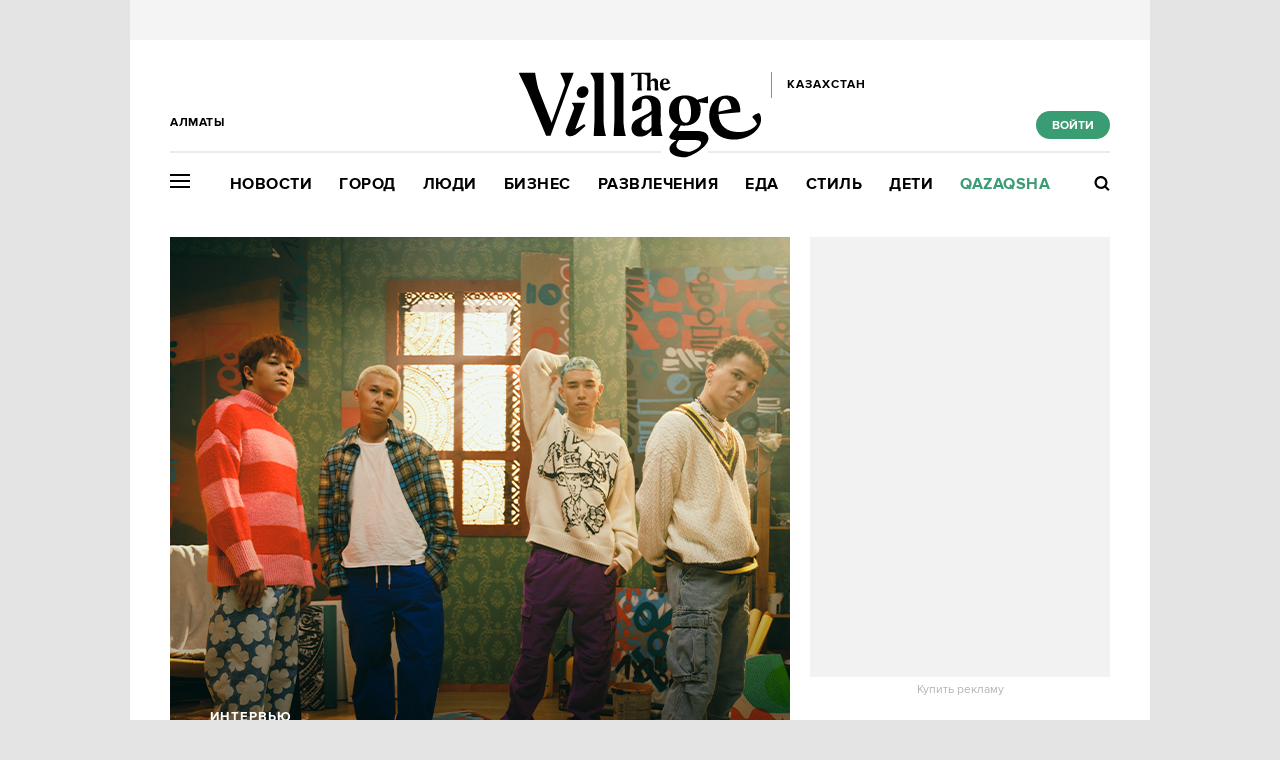

--- FILE ---
content_type: text/html; charset=utf-8
request_url: https://www.the-village-kz.com/village/people/interview-people/32831-red-bull-soundclash-ninety-one
body_size: 36768
content:
<!DOCTYPE HTML><html xmlns="http://www.w3.org/1999/xhtml" xmlns:og="http://ogp.me/ns#" xmlns:fb="http://ogp.me/ns/fb#"><head prefix="og: http://ogp.me/ns# fb: http://ogp.me/ns/fb# article: http://ogp.me/ns/article#"><meta charset="UTF-8"/><link rel="shortcut icon" href="https://img.the-village-kz.com/www.the-village.kz/gui/favicon-52c86a674f58da5ab5f787e0759c0683cab1eba7f869a32a78164de829b4693f.png" /><link rel="apple-touch-icon" href="https://img.the-village-kz.com/www.the-village.kz/gui/apple-touch-icon-25a734978a75196220cf344597f506d12ba8ce7edbbc0d89106305fdebf39d6b.png"/><meta name="viewport" content="width=1024"><title>Red Bull SoundClash — Ninety One — The Village Казахстан</title><link rel="canonical" href="https://www.the-village-kz.com/village/people/interview-people/32831-red-bull-soundclash-ninety-one"><meta property="article:author" content="https://www.the-village-kz.com/users/281" />
<meta property="article:modified_time" content="2023-10-21T17:20:10+0600" />
<meta property="article:published_time" content="2023-10-20T17:11:11+0600" />
<meta property="article:section" content="Люди" />
<meta property="article:tag" content="Интервью, Музыка, Культура, Искусство, «Ирина Кайратовна», Ninety One, Red Bull" />
<meta property="fb:app_id" content="312754095855230" />
<meta property="og:description" content="О поклонниках, социалке и общественном мнении" />
<meta property="og:image" content="https://img.the-village-kz.com/the-village.com.kz/post-og_image/gjCGpj50wx5yUlA3Jyrq8g.png" />
<meta property="og:site_name" content="The Village Казахстан" />
<meta property="og:title" content="Red Bull SoundClash — Ninety One" />
<meta property="og:type" content="article" />
<meta property="og:url" content="https://www.the-village-kz.com/village/people/interview-people/32831-red-bull-soundclash-ninety-one" />
<meta property="twitter:card" content="summary_large_image" />
<meta property="twitter:description" content="О поклонниках, социалке и общественном мнении" />
<meta property="twitter:domain" content="the-village-kz.com" />
<meta property="twitter:image" content="https://img.the-village-kz.com/the-village.com.kz/post-og_image/gjCGpj50wx5yUlA3Jyrq8g.png" />
<meta property="twitter:site" content="@villagekz" />
<meta property="twitter:title" content="Интервью. Red Bull SoundClash — Ninety One " /><link rel="alternate" type="application/rss+xml" title="Статьи — The Village Казахстан Алматы" href="/feeds.atom?city=115" />
<link rel="alternate" type="application/rss+xml" title="Статьи рубрики «Люди» — The Village Казахстан Алматы" href="/feeds.atom?city=115&amp;topic=people" />
<link rel="alternate" type="application/rss+xml" title="Статьи в потоке «Интервью» — The Village Казахстан Алматы" href="/feeds.atom?city=115&amp;flow=interview-people" /><meta name="description" content="О поклонниках, социалке и общественном мнении — The Village Казахстан"/><meta name="csrf-param" content="authenticity_token" />
<meta name="csrf-token" content="XYAWYMmPcwjMrH43TTliFjJC7WhV5XFF95zWCH4jeS8+KS2Jh+EXPWx/OR1p5kH+M0Mbio98omhZM9KodI8R5w==" /><link rel="stylesheet" media="all" href="https://img.the-village-kz.com/www.the-village.kz/gui/application-448947e6541b4a522856e592e3b89d204ab3b3f0a723df9caa7f097a5091b57e.css" /><link rel="stylesheet" media="all" href="https://img.the-village-kz.com/www.the-village.kz/gui/style-pack-26-b412eb9e289f249054457e72a01612639dc48eecf7c8174939d44f4ba09ae6f7.css" /><script type="text/javascript">var LAM = {CurrentUser: {"logged_in":false},CurrentCity: {"id":115,"name":"Алматы","in_name":"Алматы","permalink":"almaty","short_name":"Алматы","country_name":"Казахстан","country_english_name":"Kazakhstan","country_code":"KZ"},GeoCity: {"id":59252,"name":"Сиэтл","in_name":"translation missing: ru.activerecord.city.in Сиэтл","permalink":"seattle","short_name":"Сиэтл","country_name":"Соединенные Штаты","country_english_name":"United States","country_code":"US"},Request: { ip: "3.145.149.236" },Components: {},Apps: {},Applications: {},Utils: {},Observer: {},Debug: function() { if (window.console) console.log(arguments); },DustGlobals: {lazy_img: },WidgetsContent: { materials: {"Post":{"objects":[{"id":30981,"published":true,"is_featured":true,"is_any_featured":true,"is_super_featured":false,"is_news_post":false,"title":"dudeontheguitar: «Нужно не бояться показывать черновики с ошибками»","title_for_cover":"dudeontheguitar: «Нужно не бояться показывать черновики с ошибками»","full_name":"The Village Казахстан","cover_color":"ffffff","url_params":{"space":"village","topic":"people","flow":"interview-people","post":"30981-dudeontheguitar-nuzhno-ne-boyatsya-pokazyvat-chernoviki-s-oshibkami"},"space":"The Village","topic":"Люди","flow":"Интервью","flow_id":1307,"user":281,"published_at":"2023-06-07T16:57:04.000+06:00","url":"/village/people/interview-people/30981-dudeontheguitar-nuzhno-ne-boyatsya-pokazyvat-chernoviki-s-oshibkami","image_featured":"https://img.the-village-kz.com/the-village.com.kz/post-image_featured/Mc0aLY3ZsWxCe-kT3ulT7w-default.png","image_featured_meta":{"w":300,"h":201},"image":"https://img.the-village-kz.com/the-village.com.kz/post-image/mYkY3PPF6E73nCsgiN8xqw-big.png","image_orig":"https://img.the-village-kz.com/the-village.com.kz/post-image/mYkY3PPF6E73nCsgiN8xqw.png","image_thumbnail":"https://img.the-village-kz.com/the-village.com.kz/post-image/mYkY3PPF6E73nCsgiN8xqw-thumbnail.png","cover":"https://img.the-village-kz.com/the-village.com.kz/post-cover/k8MemNcQIqDn4vd1jbC7bA-default.png","cover_style_id":2,"comments_count":0,"views_count":12309,"is_online":false,"body_preamble":"О новом альбоме, казахском языке, критике в интернете и сложностях на пути к большой сцене","weight":2,"badge_hide_title":false,"layout":"6col_17002","theme":"12807","is_promoted":false,"promoted_color":"5594D7","promoted_name":"","cover_original":"https://img.the-village-kz.com/the-village.com.kz/post-cover/k8MemNcQIqDn4vd1jbC7bA.png","user_name":"The Village Казахстан","image_featured_double":"https://img.the-village-kz.com/the-village.com.kz/post-image_featured/Mc0aLY3ZsWxCe-kT3ulT7w-double.png","city_for_badge":false,"microformat":false,"style_pack_id":36,"fresh":false,"with_missing_images":false,"is_important":false,"badge_updated_at":null,"fresh_at":"2023-06-07T16:57:04.000+06:00"},{"id":31197,"published":true,"is_featured":true,"is_any_featured":true,"is_super_featured":false,"is_news_post":false,"title":"О чем мы поем: Летопись казахстанской музыки","title_for_cover":"О чем мы поем: Летопись казахстанской музыки","full_name":"The Village Specials","cover_color":"ffffff","url_params":{"space":"village","topic":"weekend","flow":"specials-weekend","post":"31197-history-of-kazakh-music"},"space":"The Village","topic":"Развлечения","flow":"Спецпроекты","flow_id":1155,"user":325,"published_at":"2023-06-23T15:10:46.000+06:00","url":"/village/weekend/specials-weekend/31197-history-of-kazakh-music","image_featured":"https://img.the-village-kz.com/the-village.com.kz/post-image_featured/7Pdjb2gQzk7Vy8QXUcrsuw-default.png","image_featured_meta":{"w":300,"h":201},"image":"https://img.the-village-kz.com/the-village.com.kz/post-image/8Y8KE-HC_g2XijbXLBxjcA-big.png","image_orig":"https://img.the-village-kz.com/the-village.com.kz/post-image/8Y8KE-HC_g2XijbXLBxjcA.png","image_thumbnail":"https://img.the-village-kz.com/the-village.com.kz/post-image/8Y8KE-HC_g2XijbXLBxjcA-thumbnail.png","cover":"https://img.the-village-kz.com/www.the-village.kz/gui/default/post-cover-default-472f9cd89480448c60707c28110ab873bf242e3014fa7bc9bf33802cab04e0b6.jpg","cover_style_id":2,"comments_count":0,"views_count":7655,"is_online":false,"body_preamble":"Как менялась индустрия с 2010 года","weight":2,"badge_hide_title":false,"layout":"12col_17001","theme":"12807","is_promoted":true,"promoted_color":"f2360c","promoted_name":"СПЕЦПРОЕКТ","cover_original":"https://img.the-village-kz.com/www.the-village.kz/gui/default/post-cover-original-472f9cd89480448c60707c28110ab873bf242e3014fa7bc9bf33802cab04e0b6.jpg","user_name":"The Village Specials","image_featured_double":"https://img.the-village-kz.com/the-village.com.kz/post-image_featured/7Pdjb2gQzk7Vy8QXUcrsuw-double.png","city_for_badge":false,"microformat":false,"style_pack_id":36,"fresh":false,"with_missing_images":false,"is_important":false,"badge_updated_at":null,"fresh_at":"2023-06-23T15:10:46.000+06:00"},{"id":31869,"published":true,"is_featured":true,"is_any_featured":true,"is_super_featured":false,"is_news_post":false,"title":"Rusha: «Меня спасла музыка»","title_for_cover":"Rusha: «Меня спасла музыка»","full_name":"The Village Казахстан","cover_color":"ffffff","url_params":{"space":"village","topic":"people","flow":"interview-people","post":"31869-rusha-menya-spasla-muzyka"},"space":"The Village","topic":"Люди","flow":"Интервью","flow_id":1307,"user":281,"published_at":"2023-08-09T12:16:54.000+06:00","url":"/village/people/interview-people/31869-rusha-menya-spasla-muzyka","image_featured":"https://img.the-village-kz.com/the-village.com.kz/post-image_featured/UheI23LxItQD1mGib62xjQ-default.png","image_featured_meta":{"w":300,"h":201},"image":"https://img.the-village-kz.com/the-village.com.kz/post-image/8kvQT_u6cj1KiHa1q_KDHw-big.png","image_orig":"https://img.the-village-kz.com/the-village.com.kz/post-image/8kvQT_u6cj1KiHa1q_KDHw.png","image_thumbnail":"https://img.the-village-kz.com/the-village.com.kz/post-image/8kvQT_u6cj1KiHa1q_KDHw-thumbnail.png","cover":"https://img.the-village-kz.com/the-village.com.kz/post-cover/MVWGIjNLxKwFBG61IlPA-A-default.png","cover_style_id":2,"comments_count":0,"views_count":12410,"is_online":false,"body_preamble":"О том, как пережить утрату, продвигаться в индустрии и побороть страх сцены","weight":2,"badge_hide_title":false,"layout":"6","theme":"12807","is_promoted":false,"promoted_color":"5594D7","promoted_name":"","cover_original":"https://img.the-village-kz.com/the-village.com.kz/post-cover/MVWGIjNLxKwFBG61IlPA-A.png","user_name":"The Village Казахстан","image_featured_double":"https://img.the-village-kz.com/the-village.com.kz/post-image_featured/UheI23LxItQD1mGib62xjQ-double.png","city_for_badge":false,"microformat":false,"style_pack_id":36,"fresh":false,"with_missing_images":false,"is_important":false,"badge_updated_at":null,"fresh_at":"2023-08-09T12:16:54.000+06:00"},{"id":31899,"published":true,"is_featured":true,"is_any_featured":true,"is_super_featured":false,"is_news_post":false,"title":"abdr.: «Сначала действие, а потом мотивация»","title_for_cover":"abdr.: «Сначала действие, а потом мотивация»","full_name":"The Village Казахстан","cover_color":"ffffff","url_params":{"space":"village","topic":"people","flow":"interview-people","post":"31899-abdr-snachala-deystvie-a-potom-motivatsiya"},"space":"The Village","topic":"Люди","flow":"Интервью","flow_id":1307,"user":281,"published_at":"2023-08-10T16:13:01.000+06:00","url":"/village/people/interview-people/31899-abdr-snachala-deystvie-a-potom-motivatsiya","image_featured":"https://img.the-village-kz.com/the-village.com.kz/post-image_featured/kRq3kW5DFFldwzWsbLRERQ-default.png","image_featured_meta":{"w":300,"h":201},"image":"https://img.the-village-kz.com/the-village.com.kz/post-image/sYWvXiWnK9BXRZ74ayqoHA-big.png","image_orig":"https://img.the-village-kz.com/the-village.com.kz/post-image/sYWvXiWnK9BXRZ74ayqoHA.png","image_thumbnail":"https://img.the-village-kz.com/the-village.com.kz/post-image/sYWvXiWnK9BXRZ74ayqoHA-thumbnail.png","cover":"https://img.the-village-kz.com/the-village.com.kz/post-cover/rlyMpd76yJmIpnBuyZCMYw-default.png","cover_style_id":2,"comments_count":0,"views_count":11712,"is_online":false,"body_preamble":"О новом сингле, процессе написания песен и последнем альбоме Hotel Amour","weight":2,"badge_hide_title":false,"layout":"6","theme":"12807","is_promoted":false,"promoted_color":"5594D7","promoted_name":"","cover_original":"https://img.the-village-kz.com/the-village.com.kz/post-cover/rlyMpd76yJmIpnBuyZCMYw.png","user_name":"The Village Казахстан","image_featured_double":"https://img.the-village-kz.com/the-village.com.kz/post-image_featured/kRq3kW5DFFldwzWsbLRERQ-double.png","city_for_badge":false,"microformat":false,"style_pack_id":36,"fresh":false,"with_missing_images":false,"is_important":false,"badge_updated_at":null,"fresh_at":"2023-08-10T16:13:01.000+06:00"},{"id":32375,"published":true,"is_featured":true,"is_any_featured":true,"is_super_featured":false,"is_news_post":false,"title":"«Человек должен быть очень милым существом, понимающим и добрым»","title_for_cover":"«Человек должен быть очень милым существом, понимающим и добрым»","full_name":"The Village Казахстан","cover_color":"ffffff","url_params":{"space":"village","topic":"people","flow":"interview-people","post":"32375-chelovek-dolzhen-byt-ochen-milym-suschestvom-ponimayuschim-i-dobrym"},"space":"The Village","topic":"Люди","flow":"Интервью","flow_id":1307,"user":281,"published_at":"2023-09-15T18:56:12.000+06:00","url":"/village/people/interview-people/32375-chelovek-dolzhen-byt-ochen-milym-suschestvom-ponimayuschim-i-dobrym","image_featured":"https://img.the-village-kz.com/the-village.com.kz/post-image_featured/-6gcjS-vaMYQmXREsJdePg-default.png","image_featured_meta":{"w":300,"h":201},"image":"https://img.the-village-kz.com/the-village.com.kz/post-image/GCvY1lO5K0eh_a7txhpz8A-big.png","image_orig":"https://img.the-village-kz.com/the-village.com.kz/post-image/GCvY1lO5K0eh_a7txhpz8A.png","image_thumbnail":"https://img.the-village-kz.com/the-village.com.kz/post-image/GCvY1lO5K0eh_a7txhpz8A-thumbnail.png","cover":"https://img.the-village-kz.com/the-village.com.kz/post-cover/PzY8n09yCGpndFeuhpBeYw-default.png","cover_style_id":2,"comments_count":0,"views_count":14763,"is_online":false,"body_preamble":"Солист Mgzavrebi Гиги Дедаламазишвили о Казахстане, войне и любви","weight":2,"badge_hide_title":false,"layout":null,"theme":null,"is_promoted":false,"promoted_color":"5594D7","promoted_name":"","cover_original":"https://img.the-village-kz.com/the-village.com.kz/post-cover/PzY8n09yCGpndFeuhpBeYw.png","user_name":"The Village Казахстан","image_featured_double":"https://img.the-village-kz.com/the-village.com.kz/post-image_featured/-6gcjS-vaMYQmXREsJdePg-double.png","city_for_badge":false,"microformat":false,"style_pack_id":26,"fresh":false,"with_missing_images":false,"is_important":false,"badge_updated_at":null,"fresh_at":"2023-09-15T18:56:12.000+06:00"}]}}, interesting_posts: {"posts":[{"id":43043,"published":true,"is_featured":true,"is_any_featured":true,"is_super_featured":false,"is_news_post":false,"title":"«Потрясающе, что история маленькой неотложки в Питтсбурге может резонировать по всему миру»","title_for_cover":"«Потрясающе, что история маленькой неотложки в Питтсбурге может резонировать по всему миру»","full_name":"The Village Казахстан","cover_color":"ffffff","url_params":{"space":"village","topic":"people","flow":"interview-people","post":"43043-potryasayusche-chto-istoriya-malenkoy-neotlozhki-v-pittsburge-mozhet-rezonirovat-po-vsemu-miru"},"space":"The Village","topic":"Люди","flow":"Интервью","flow_id":1307,"user":281,"published_at":"2026-01-09T17:53:00.000+05:00","url":"/village/people/interview-people/43043-potryasayusche-chto-istoriya-malenkoy-neotlozhki-v-pittsburge-mozhet-rezonirovat-po-vsemu-miru","image_featured":"https://img.the-village-kz.com/the-village.com.kz/post-image_featured/kJoWla40sgQjyAHib9sUhA-default.png","image_featured_meta":{"w":300,"h":201},"image":"https://img.the-village-kz.com/the-village.com.kz/post-image/RZg7dAQP3LsKcT6g8Hi1dw-big.png","image_orig":"https://img.the-village-kz.com/the-village.com.kz/post-image/RZg7dAQP3LsKcT6g8Hi1dw.png","image_thumbnail":"https://img.the-village-kz.com/the-village.com.kz/post-image/RZg7dAQP3LsKcT6g8Hi1dw-thumbnail.png","cover":"https://img.the-village-kz.com/the-village.com.kz/post-cover/dATAxkCg70BY9FE2kr1CVA-default.png","cover_style_id":2,"comments_count":0,"views_count":960,"is_online":false,"body_preamble":"Эксклюзивное интервью с Ноа Уайли, доктором «Робби» из сериала «Питт»","weight":2,"badge_hide_title":false,"layout":null,"theme":null,"is_promoted":false,"promoted_color":"5594D7","promoted_name":"","cover_original":"https://img.the-village-kz.com/the-village.com.kz/post-cover/dATAxkCg70BY9FE2kr1CVA.png","user_name":"The Village Казахстан","image_featured_double":"https://img.the-village-kz.com/the-village.com.kz/post-image_featured/kJoWla40sgQjyAHib9sUhA-double.png","city_for_badge":false,"microformat":false,"style_pack_id":26,"fresh":false,"with_missing_images":false,"is_important":false,"badge_updated_at":null,"fresh_at":"2026-01-09T17:53:00.000+05:00"},{"id":42915,"published":true,"is_featured":true,"is_any_featured":true,"is_super_featured":false,"is_news_post":false,"title":"«В декабре люди переживают из-за подарков, денег, нехватки времени, и все это выплескивают на кассе»","title_for_cover":"«В декабре люди переживают из-за подарков, денег, нехватки времени, и все это выплескивают на кассе»","full_name":"The Village Казахстан","cover_color":"ffffff","url_params":{"space":"village","topic":"people","flow":"experience","post":"42915-v-dekabre-lyudi-perezhivayut-iz-za-podarkov-deneg-nehvatki-vremeni-i-vse-eto-vypleskivayut-na-kasse"},"space":"The Village","topic":"Люди","flow":"Личный опыт","flow_id":687,"user":281,"published_at":"2025-12-26T15:27:38.000+05:00","url":"/village/people/experience/42915-v-dekabre-lyudi-perezhivayut-iz-za-podarkov-deneg-nehvatki-vremeni-i-vse-eto-vypleskivayut-na-kasse","image_featured":"https://img.the-village-kz.com/the-village.com.kz/post-image_featured/bawfN9jIUt36W8kMb3xY3g-default.png","image_featured_meta":{"w":300,"h":201},"image":"https://img.the-village-kz.com/the-village.com.kz/post-image/M8YcivBwSaH1156A9J_4Vw-big.png","image_orig":"https://img.the-village-kz.com/the-village.com.kz/post-image/M8YcivBwSaH1156A9J_4Vw.png","image_thumbnail":"https://img.the-village-kz.com/the-village.com.kz/post-image/M8YcivBwSaH1156A9J_4Vw-thumbnail.png","cover":"https://img.the-village-kz.com/the-village.com.kz/post-cover/4dZr7kGodBS15a2ZnulONg-default.png","cover_style_id":2,"comments_count":0,"views_count":1439,"is_online":false,"body_preamble":"Истории казахстанцев с востребованными в праздники профессиями","weight":2,"badge_hide_title":false,"layout":null,"theme":null,"is_promoted":false,"promoted_color":"5594D7","promoted_name":"","cover_original":"https://img.the-village-kz.com/the-village.com.kz/post-cover/4dZr7kGodBS15a2ZnulONg.png","user_name":"The Village Казахстан","image_featured_double":"https://img.the-village-kz.com/the-village.com.kz/post-image_featured/bawfN9jIUt36W8kMb3xY3g-double.png","city_for_badge":false,"microformat":false,"style_pack_id":26,"fresh":false,"with_missing_images":false,"is_important":false,"badge_updated_at":null,"fresh_at":"2025-12-26T15:27:38.000+05:00"},{"id":43099,"published":true,"is_featured":true,"is_any_featured":true,"is_super_featured":false,"is_news_post":false,"title":"«Казахстанцы в большей степени коллективисты, а в Венгрии люди индивидуалистичны»","title_for_cover":"«Казахстанцы в большей степени коллективисты, а в Венгрии люди индивидуалистичны»","full_name":"The Village Казахстан","cover_color":"ffffff","url_params":{"space":"village","topic":"people","flow":"experience","post":"43099-kazahstantsy-v-bolshey-stepeni-kollektivisty-a-v-vengrii-lyudi-individualistichny"},"space":"The Village","topic":"Люди","flow":"Личный опыт","flow_id":687,"user":281,"published_at":"2026-01-14T16:17:08.000+05:00","url":"/village/people/experience/43099-kazahstantsy-v-bolshey-stepeni-kollektivisty-a-v-vengrii-lyudi-individualistichny","image_featured":"https://img.the-village-kz.com/the-village.com.kz/post-image_featured/eZdrzTQXJia17QpF6iPYFw-default.png","image_featured_meta":{"w":300,"h":201},"image":"https://img.the-village-kz.com/the-village.com.kz/post-image/B7eKuGso4AC-rk5ctiHTIQ-big.png","image_orig":"https://img.the-village-kz.com/the-village.com.kz/post-image/B7eKuGso4AC-rk5ctiHTIQ.png","image_thumbnail":"https://img.the-village-kz.com/the-village.com.kz/post-image/B7eKuGso4AC-rk5ctiHTIQ-thumbnail.png","cover":"https://img.the-village-kz.com/the-village.com.kz/post-cover/lEiAouWr8gkDqiY0X1tPsg-default.png","cover_style_id":2,"comments_count":0,"views_count":643,"is_online":false,"body_preamble":"Студенты об учебе в венгерских университетах","weight":2,"badge_hide_title":false,"layout":null,"theme":null,"is_promoted":false,"promoted_color":"5594D7","promoted_name":"","cover_original":"https://img.the-village-kz.com/the-village.com.kz/post-cover/lEiAouWr8gkDqiY0X1tPsg.png","user_name":"The Village Казахстан","image_featured_double":"https://img.the-village-kz.com/the-village.com.kz/post-image_featured/eZdrzTQXJia17QpF6iPYFw-double.png","city_for_badge":false,"microformat":false,"style_pack_id":26,"fresh":false,"with_missing_images":false,"is_important":false,"badge_updated_at":null,"fresh_at":"2026-01-14T16:17:08.000+05:00"},{"id":43007,"published":true,"is_featured":true,"is_any_featured":true,"is_super_featured":false,"is_news_post":false,"title":"Социальный театр, спектакли с ограниченным тиражом и постановки, написанные вместе с ИИ","title_for_cover":"Социальный театр, спектакли с ограниченным тиражом и постановки, написанные вместе с ИИ","full_name":"The Village Казахстан","cover_color":"ffffff","url_params":{"space":"village","topic":"people","flow":"people","post":"43007-sotsialnyy-teatr-spektakli-s-ogranichennym-tirazhom-i-postanovki-napisannye-vmeste-s-ii"},"space":"The Village","topic":"Люди","flow":"Люди в городе","flow_id":439,"user":281,"published_at":"2026-01-06T17:32:49.000+05:00","url":"/village/people/people/43007-sotsialnyy-teatr-spektakli-s-ogranichennym-tirazhom-i-postanovki-napisannye-vmeste-s-ii","image_featured":"https://img.the-village-kz.com/the-village.com.kz/post-image_featured/JxyCCPMVdWTJX_Z7GWLYnQ-default.png","image_featured_meta":{"w":300,"h":201},"image":"https://img.the-village-kz.com/the-village.com.kz/post-image/JP1Vt9gwXahC2z_1Tv5G5g-big.png","image_orig":"https://img.the-village-kz.com/the-village.com.kz/post-image/JP1Vt9gwXahC2z_1Tv5G5g.png","image_thumbnail":"https://img.the-village-kz.com/the-village.com.kz/post-image/JP1Vt9gwXahC2z_1Tv5G5g-thumbnail.png","cover":"https://img.the-village-kz.com/the-village.com.kz/post-cover/OOpNRUTCkdxzIMeKjm4LYw-default.png","cover_style_id":2,"comments_count":0,"views_count":1059,"is_online":false,"body_preamble":"Поговорили с основателями независимых театров","weight":2,"badge_hide_title":false,"layout":null,"theme":null,"is_promoted":false,"promoted_color":"5594D7","promoted_name":"","cover_original":"https://img.the-village-kz.com/the-village.com.kz/post-cover/OOpNRUTCkdxzIMeKjm4LYw.png","user_name":"The Village Казахстан","image_featured_double":"https://img.the-village-kz.com/the-village.com.kz/post-image_featured/JxyCCPMVdWTJX_Z7GWLYnQ-double.png","city_for_badge":false,"microformat":false,"style_pack_id":26,"fresh":false,"with_missing_images":false,"is_important":false,"badge_updated_at":null,"fresh_at":"2026-01-06T17:32:49.000+05:00"},{"id":43153,"published":true,"is_featured":true,"is_any_featured":true,"is_super_featured":false,"is_news_post":false,"title":"«Нас всегда учат, что правила в авиации написаны кровью»","title_for_cover":"«Нас всегда учат, что правила в авиации написаны кровью»","full_name":"The Village Казахстан","cover_color":"ffffff","url_params":{"space":"village","topic":"people","flow":"experience","post":"43153-nas-vsegda-uchat-chto-pravila-v-aviatsii-napisany-krovyu"},"space":"The Village","topic":"Люди","flow":"Личный опыт","flow_id":687,"user":281,"published_at":"2026-01-19T15:07:46.000+05:00","url":"/village/people/experience/43153-nas-vsegda-uchat-chto-pravila-v-aviatsii-napisany-krovyu","image_featured":"https://img.the-village-kz.com/the-village.com.kz/post-image_featured/2NwDRfLdCiTPFL2LeiCjKw-default.png","image_featured_meta":{"w":300,"h":201},"image":"https://img.the-village-kz.com/the-village.com.kz/post-image/kkTdEVPiHY1qGZm0wqzG0g-big.png","image_orig":"https://img.the-village-kz.com/the-village.com.kz/post-image/kkTdEVPiHY1qGZm0wqzG0g.png","image_thumbnail":"https://img.the-village-kz.com/the-village.com.kz/post-image/kkTdEVPiHY1qGZm0wqzG0g-thumbnail.png","cover":"https://img.the-village-kz.com/the-village.com.kz/post-cover/73Fp-u278iwymE5JnqWsQw-default.png","cover_style_id":2,"comments_count":0,"views_count":371,"is_online":false,"body_preamble":"Поговорили с наземным диспетчером и авиационным механиком","weight":2,"badge_hide_title":false,"layout":null,"theme":null,"is_promoted":false,"promoted_color":"5594D7","promoted_name":"","cover_original":"https://img.the-village-kz.com/the-village.com.kz/post-cover/73Fp-u278iwymE5JnqWsQw.png","user_name":"The Village Казахстан","image_featured_double":"https://img.the-village-kz.com/the-village.com.kz/post-image_featured/2NwDRfLdCiTPFL2LeiCjKw-double.png","city_for_badge":false,"microformat":false,"style_pack_id":26,"fresh":false,"with_missing_images":false,"is_important":false,"badge_updated_at":null,"fresh_at":"2026-01-19T15:07:46.000+05:00"},{"id":43175,"published":true,"is_featured":true,"is_any_featured":true,"is_super_featured":false,"is_news_post":false,"title":"«Ты летишь в сторону заката и тебе открывается прекрасный вид, недоступный людям на земле»","title_for_cover":"«Ты летишь в сторону заката и тебе открывается прекрасный вид, недоступный людям на земле»","full_name":"The Village Казахстан","cover_color":"ffffff","url_params":{"space":"village","topic":"people","flow":"experience","post":"43175-ty-letish-v-storonu-zakata-i-tebe-otkryvaetsya-prekrasnyy-vid-nedostupnyy-lyudyam-na-zemle"},"space":"The Village","topic":"Люди","flow":"Личный опыт","flow_id":687,"user":281,"published_at":"2026-01-20T17:16:02.000+05:00","url":"/village/people/experience/43175-ty-letish-v-storonu-zakata-i-tebe-otkryvaetsya-prekrasnyy-vid-nedostupnyy-lyudyam-na-zemle","image_featured":"https://img.the-village-kz.com/the-village.com.kz/post-image_featured/hMa2UymftzjYNhP7TZMfdA-default.png","image_featured_meta":{"w":300,"h":201},"image":"https://img.the-village-kz.com/the-village.com.kz/post-image/eA0aEh6SX0hiQVm6MdktHQ-big.png","image_orig":"https://img.the-village-kz.com/the-village.com.kz/post-image/eA0aEh6SX0hiQVm6MdktHQ.png","image_thumbnail":"https://img.the-village-kz.com/the-village.com.kz/post-image/eA0aEh6SX0hiQVm6MdktHQ-thumbnail.png","cover":"https://img.the-village-kz.com/the-village.com.kz/post-cover/OA01rAdKbGWqhjcQ4kATgw-default.png","cover_style_id":2,"comments_count":0,"views_count":247,"is_online":false,"body_preamble":"Поговорили с пилотом региональной авиации","weight":2,"badge_hide_title":false,"layout":null,"theme":null,"is_promoted":false,"promoted_color":"5594D7","promoted_name":"","cover_original":"https://img.the-village-kz.com/the-village.com.kz/post-cover/OA01rAdKbGWqhjcQ4kATgw.png","user_name":"The Village Казахстан","image_featured_double":"https://img.the-village-kz.com/the-village.com.kz/post-image_featured/hMa2UymftzjYNhP7TZMfdA-double.png","city_for_badge":false,"microformat":false,"style_pack_id":26,"fresh":false,"with_missing_images":false,"is_important":false,"badge_updated_at":null,"fresh_at":"2026-01-20T17:16:02.000+05:00"}]}, first_line: {"rows":{"posts":[{"id":42787,"published":true,"is_featured":true,"is_any_featured":true,"is_super_featured":false,"is_news_post":false,"title":"Хотите почувствовать себя героем «Очень странных дел» или супергеройского комикса?","title_for_cover":"Хотите почувствовать себя героем «Очень странных дел» или супергеройского комикса?","full_name":"The Village Specials","cover_color":"ffffff","url_params":{"space":"village","topic":"weekend","flow":"specials-weekend","post":"42787-hotite-pochuvstvovat-sebya-geroem-ochen-strannyh-del-lyubimogo-multfilma-ili-supergeroyskogo-komi"},"space":"The Village","topic":"Развлечения","flow":"Спецпроекты","flow_id":1155,"user":325,"published_at":"2025-12-15T15:57:16.000+05:00","url":"/village/weekend/specials-weekend/42787-hotite-pochuvstvovat-sebya-geroem-ochen-strannyh-del-lyubimogo-multfilma-ili-supergeroyskogo-komi","image_featured":"https://img.the-village-kz.com/the-village.com.kz/post-image_featured/dYOvjBj8lDvDbtaT27SMiQ-default.png","image_featured_meta":{"w":300,"h":201},"image":"https://img.the-village-kz.com/the-village.com.kz/post-image/ZnYQWyh4ELpxgxsniNvF2A-big.png","image_orig":"https://img.the-village-kz.com/the-village.com.kz/post-image/ZnYQWyh4ELpxgxsniNvF2A.png","image_thumbnail":"https://img.the-village-kz.com/the-village.com.kz/post-image/ZnYQWyh4ELpxgxsniNvF2A-thumbnail.png","cover":"https://img.the-village-kz.com/the-village.com.kz/post-cover/sjqU2EKqty0kC_LgxiOS0g-default.png","cover_style_id":2,"comments_count":0,"views_count":2288,"is_online":false,"body_preamble":"Мы нашли целый остров для фанатов мультивселенных!","weight":2,"badge_hide_title":false,"layout":null,"theme":null,"is_promoted":true,"promoted_color":"5594D7","promoted_name":"СПЕЦПРОЕКТ","cover_original":"https://img.the-village-kz.com/the-village.com.kz/post-cover/sjqU2EKqty0kC_LgxiOS0g.png","user_name":"The Village Specials","image_featured_double":"https://img.the-village-kz.com/the-village.com.kz/post-image_featured/dYOvjBj8lDvDbtaT27SMiQ-double.png","city_for_badge":false,"microformat":false,"style_pack_id":26,"fresh":false,"with_missing_images":false,"is_important":false,"badge_updated_at":null,"fresh_at":"2025-12-15T15:57:16.000+05:00"},{"id":43203,"published":true,"is_featured":true,"is_any_featured":true,"is_super_featured":false,"is_news_post":false,"title":"Зимние развлечения в Астане","title_for_cover":"Зимние развлечения в Астане","full_name":"The Village Казахстан","cover_color":"000000","url_params":{"space":"village","topic":"weekend","flow":"weekend-guide","post":"43203-zimnie-razvlecheniya-v-astane"},"space":"The Village","topic":"Развлечения","flow":"Гид The Village","flow_id":733,"user":281,"published_at":"2026-01-22T14:51:13.000+05:00","url":"/village/weekend/weekend-guide/43203-zimnie-razvlecheniya-v-astane","image_featured":"https://img.the-village-kz.com/the-village.com.kz/post-image_featured/9wAuiIMHWLPPhKAhR1tZQQ-default.png","image_featured_meta":{"w":300,"h":201},"image":"https://img.the-village-kz.com/the-village.com.kz/post-image/ze1Dd_OspRHJpjCp9Y2p5Q-big.png","image_orig":"https://img.the-village-kz.com/the-village.com.kz/post-image/ze1Dd_OspRHJpjCp9Y2p5Q.png","image_thumbnail":"https://img.the-village-kz.com/the-village.com.kz/post-image/ze1Dd_OspRHJpjCp9Y2p5Q-thumbnail.png","cover":"https://img.the-village-kz.com/the-village.com.kz/post-cover/d0bOcjNE-8IQV0pgN-D0zQ-default.png","cover_style_id":2,"comments_count":0,"views_count":139,"is_online":false,"body_preamble":"Рассказываем, где в столице можно покататься на коньках и горках","weight":2,"badge_hide_title":false,"layout":null,"theme":null,"is_promoted":false,"promoted_color":"5594D7","promoted_name":"","cover_original":"https://img.the-village-kz.com/the-village.com.kz/post-cover/d0bOcjNE-8IQV0pgN-D0zQ.png","user_name":"The Village Казахстан","image_featured_double":"https://img.the-village-kz.com/the-village.com.kz/post-image_featured/9wAuiIMHWLPPhKAhR1tZQQ-double.png","city_for_badge":false,"microformat":false,"style_pack_id":26,"fresh":true,"with_missing_images":false,"is_important":false,"badge_updated_at":null,"fresh_at":"2026-01-22T14:51:13.000+05:00"},{"id":43195,"published":true,"is_featured":true,"is_any_featured":true,"is_super_featured":false,"is_news_post":false,"title":"Seven Dials Mystery: Беззубая экранизация романа Агаты Кристи","title_for_cover":"Seven Dials Mystery: Беззубая экранизация романа Агаты Кристи","full_name":"The Village Казахстан","cover_color":"ffffff","url_params":{"space":"village","topic":"weekend","flow":"tv","post":"43195-seven-dials-mystery-bezzubaya-ekranizatsiya-romana-agaty-kristi"},"space":"The Village","topic":"Развлечения","flow":"Сериалы","flow_id":1169,"user":281,"published_at":"2026-01-21T20:05:19.000+05:00","url":"/village/weekend/tv/43195-seven-dials-mystery-bezzubaya-ekranizatsiya-romana-agaty-kristi","image_featured":"https://img.the-village-kz.com/the-village.com.kz/post-image_featured/Zub499qe4eSjN-tJa89Yhg-default.png","image_featured_meta":{"w":300,"h":201},"image":"https://img.the-village-kz.com/the-village.com.kz/post-image/MCZD-VS0l14NsUvkYmJQBA-big.png","image_orig":"https://img.the-village-kz.com/the-village.com.kz/post-image/MCZD-VS0l14NsUvkYmJQBA.png","image_thumbnail":"https://img.the-village-kz.com/the-village.com.kz/post-image/MCZD-VS0l14NsUvkYmJQBA-thumbnail.png","cover":"https://img.the-village-kz.com/the-village.com.kz/post-cover/weRkxXRrym_z2_CDArbr6g-default.png","cover_style_id":2,"comments_count":0,"views_count":182,"is_online":false,"body_preamble":"За что хвалят и критикуют новую работу Криса Чибнелла","weight":2,"badge_hide_title":false,"layout":null,"theme":null,"is_promoted":false,"promoted_color":"5594D7","promoted_name":"","cover_original":"https://img.the-village-kz.com/the-village.com.kz/post-cover/weRkxXRrym_z2_CDArbr6g.png","user_name":"The Village Казахстан","image_featured_double":"https://img.the-village-kz.com/the-village.com.kz/post-image_featured/Zub499qe4eSjN-tJa89Yhg-double.png","city_for_badge":false,"microformat":false,"style_pack_id":26,"fresh":false,"with_missing_images":false,"is_important":false,"badge_updated_at":null,"fresh_at":"2026-01-21T20:05:19.000+05:00"},{"id":43191,"published":true,"is_featured":true,"is_any_featured":true,"is_super_featured":false,"is_news_post":false,"title":"Рон Уизли, Charli XCX и фильмы казахстанских режиссерок","title_for_cover":"Рон Уизли, Charli XCX и фильмы казахстанских режиссерок","full_name":"The Village Казахстан","cover_color":"ffffff","url_params":{"space":"village","topic":"weekend","flow":"kino","post":"43191-ron-uizli-charli-xcx-i-filmy-kazahstanskih-rezhisserok"},"space":"The Village","topic":"Развлечения","flow":"Кино","flow_id":1327,"user":281,"published_at":"2026-01-21T14:41:41.000+05:00","url":"/village/weekend/kino/43191-ron-uizli-charli-xcx-i-filmy-kazahstanskih-rezhisserok","image_featured":"https://img.the-village-kz.com/the-village.com.kz/post-image_featured/OYdMkajQfPy9Ir2tAS2Rmw-default.png","image_featured_meta":{"w":300,"h":201},"image":"https://img.the-village-kz.com/the-village.com.kz/post-image/1C0HEyrrQwqcoLkck6pxog-big.png","image_orig":"https://img.the-village-kz.com/the-village.com.kz/post-image/1C0HEyrrQwqcoLkck6pxog.png","image_thumbnail":"https://img.the-village-kz.com/the-village.com.kz/post-image/1C0HEyrrQwqcoLkck6pxog-thumbnail.png","cover":"https://img.the-village-kz.com/the-village.com.kz/post-cover/obAU9hTbmMc4SQRwTeE_JA-default.png","cover_style_id":2,"comments_count":0,"views_count":162,"is_online":false,"body_preamble":"Главные премьеры Берлинале в этом году ","weight":2,"badge_hide_title":false,"layout":null,"theme":null,"is_promoted":false,"promoted_color":"5594D7","promoted_name":"","cover_original":"https://img.the-village-kz.com/the-village.com.kz/post-cover/obAU9hTbmMc4SQRwTeE_JA.png","user_name":"The Village Казахстан","image_featured_double":"https://img.the-village-kz.com/the-village.com.kz/post-image_featured/OYdMkajQfPy9Ir2tAS2Rmw-double.png","city_for_badge":false,"microformat":false,"style_pack_id":26,"fresh":false,"with_missing_images":false,"is_important":false,"badge_updated_at":null,"fresh_at":"2026-01-21T14:41:41.000+05:00"},{"id":43175,"published":true,"is_featured":true,"is_any_featured":true,"is_super_featured":false,"is_news_post":false,"title":"«Ты летишь в сторону заката и тебе открывается прекрасный вид, недоступный людям на земле»","title_for_cover":"«Ты летишь в сторону заката и тебе открывается прекрасный вид, недоступный людям на земле»","full_name":"The Village Казахстан","cover_color":"ffffff","url_params":{"space":"village","topic":"people","flow":"experience","post":"43175-ty-letish-v-storonu-zakata-i-tebe-otkryvaetsya-prekrasnyy-vid-nedostupnyy-lyudyam-na-zemle"},"space":"The Village","topic":"Люди","flow":"Личный опыт","flow_id":687,"user":281,"published_at":"2026-01-20T17:16:02.000+05:00","url":"/village/people/experience/43175-ty-letish-v-storonu-zakata-i-tebe-otkryvaetsya-prekrasnyy-vid-nedostupnyy-lyudyam-na-zemle","image_featured":"https://img.the-village-kz.com/the-village.com.kz/post-image_featured/hMa2UymftzjYNhP7TZMfdA-default.png","image_featured_meta":{"w":300,"h":201},"image":"https://img.the-village-kz.com/the-village.com.kz/post-image/eA0aEh6SX0hiQVm6MdktHQ-big.png","image_orig":"https://img.the-village-kz.com/the-village.com.kz/post-image/eA0aEh6SX0hiQVm6MdktHQ.png","image_thumbnail":"https://img.the-village-kz.com/the-village.com.kz/post-image/eA0aEh6SX0hiQVm6MdktHQ-thumbnail.png","cover":"https://img.the-village-kz.com/the-village.com.kz/post-cover/OA01rAdKbGWqhjcQ4kATgw-default.png","cover_style_id":2,"comments_count":0,"views_count":247,"is_online":false,"body_preamble":"Поговорили с пилотом региональной авиации","weight":2,"badge_hide_title":false,"layout":null,"theme":null,"is_promoted":false,"promoted_color":"5594D7","promoted_name":"","cover_original":"https://img.the-village-kz.com/the-village.com.kz/post-cover/OA01rAdKbGWqhjcQ4kATgw.png","user_name":"The Village Казахстан","image_featured_double":"https://img.the-village-kz.com/the-village.com.kz/post-image_featured/hMa2UymftzjYNhP7TZMfdA-double.png","city_for_badge":false,"microformat":false,"style_pack_id":26,"fresh":false,"with_missing_images":false,"is_important":false,"badge_updated_at":null,"fresh_at":"2026-01-20T17:16:02.000+05:00"},{"id":43161,"published":true,"is_featured":true,"is_any_featured":true,"is_super_featured":false,"is_news_post":false,"title":"Как не дать громким обещаниям компаний себя обмануть","title_for_cover":"Как не дать громким обещаниям компаний себя обмануть","full_name":"The Village Казахстан","cover_color":"ffffff","url_params":{"space":"village","topic":"city","flow":"asking-question","post":"43161-kak-ne-dat-gromkim-obeschaniyam-kompaniy-sebya-obmanut"},"space":"The Village","topic":"Город","flow":"Есть вопрос","flow_id":671,"user":281,"published_at":"2026-01-20T15:12:03.000+05:00","url":"/village/city/asking-question/43161-kak-ne-dat-gromkim-obeschaniyam-kompaniy-sebya-obmanut","image_featured":"https://img.the-village-kz.com/the-village.com.kz/post-image_featured/fgky_PsGRAP52U76eNesGw-default.png","image_featured_meta":{"w":300,"h":201},"image":"https://img.the-village-kz.com/the-village.com.kz/post-image/FpQOWURxfR-If1McFI9UUg-big.png","image_orig":"https://img.the-village-kz.com/the-village.com.kz/post-image/FpQOWURxfR-If1McFI9UUg.png","image_thumbnail":"https://img.the-village-kz.com/the-village.com.kz/post-image/FpQOWURxfR-If1McFI9UUg-thumbnail.png","cover":"https://img.the-village-kz.com/the-village.com.kz/post-cover/PDyRUj1YkcFuPrcEHh77aQ-default.png","cover_style_id":2,"comments_count":0,"views_count":249,"is_online":false,"body_preamble":"Разбор кейсов","weight":2,"badge_hide_title":false,"layout":null,"theme":null,"is_promoted":false,"promoted_color":"5594D7","promoted_name":"","cover_original":"https://img.the-village-kz.com/the-village.com.kz/post-cover/PDyRUj1YkcFuPrcEHh77aQ.png","user_name":"The Village Казахстан","image_featured_double":"https://img.the-village-kz.com/the-village.com.kz/post-image_featured/fgky_PsGRAP52U76eNesGw-double.png","city_for_badge":false,"microformat":false,"style_pack_id":26,"fresh":false,"with_missing_images":false,"is_important":false,"badge_updated_at":null,"fresh_at":"2026-01-20T15:12:03.000+05:00"},{"id":43153,"published":true,"is_featured":true,"is_any_featured":true,"is_super_featured":false,"is_news_post":false,"title":"«Нас всегда учат, что правила в авиации написаны кровью»","title_for_cover":"«Нас всегда учат, что правила в авиации написаны кровью»","full_name":"The Village Казахстан","cover_color":"ffffff","url_params":{"space":"village","topic":"people","flow":"experience","post":"43153-nas-vsegda-uchat-chto-pravila-v-aviatsii-napisany-krovyu"},"space":"The Village","topic":"Люди","flow":"Личный опыт","flow_id":687,"user":281,"published_at":"2026-01-19T15:07:46.000+05:00","url":"/village/people/experience/43153-nas-vsegda-uchat-chto-pravila-v-aviatsii-napisany-krovyu","image_featured":"https://img.the-village-kz.com/the-village.com.kz/post-image_featured/2NwDRfLdCiTPFL2LeiCjKw-default.png","image_featured_meta":{"w":300,"h":201},"image":"https://img.the-village-kz.com/the-village.com.kz/post-image/kkTdEVPiHY1qGZm0wqzG0g-big.png","image_orig":"https://img.the-village-kz.com/the-village.com.kz/post-image/kkTdEVPiHY1qGZm0wqzG0g.png","image_thumbnail":"https://img.the-village-kz.com/the-village.com.kz/post-image/kkTdEVPiHY1qGZm0wqzG0g-thumbnail.png","cover":"https://img.the-village-kz.com/the-village.com.kz/post-cover/73Fp-u278iwymE5JnqWsQw-default.png","cover_style_id":2,"comments_count":0,"views_count":371,"is_online":false,"body_preamble":"Поговорили с наземным диспетчером и авиационным механиком","weight":2,"badge_hide_title":false,"layout":null,"theme":null,"is_promoted":false,"promoted_color":"5594D7","promoted_name":"","cover_original":"https://img.the-village-kz.com/the-village.com.kz/post-cover/73Fp-u278iwymE5JnqWsQw.png","user_name":"The Village Казахстан","image_featured_double":"https://img.the-village-kz.com/the-village.com.kz/post-image_featured/2NwDRfLdCiTPFL2LeiCjKw-double.png","city_for_badge":false,"microformat":false,"style_pack_id":26,"fresh":false,"with_missing_images":false,"is_important":false,"badge_updated_at":null,"fresh_at":"2026-01-19T15:07:46.000+05:00"},{"id":43129,"published":true,"is_featured":true,"is_any_featured":true,"is_super_featured":false,"is_news_post":false,"title":"Почему все обожают «Фрирен» ","title_for_cover":"Почему все обожают «Фрирен» ","full_name":"The Village Казахстан","cover_color":"ffffff","url_params":{"space":"village","topic":"weekend","flow":"tv","post":"43129-pochemu-vse-obozhayut-friren"},"space":"The Village","topic":"Развлечения","flow":"Сериалы","flow_id":1169,"user":281,"published_at":"2026-01-16T18:31:15.000+05:00","url":"/village/weekend/tv/43129-pochemu-vse-obozhayut-friren","image_featured":"https://img.the-village-kz.com/the-village.com.kz/post-image_featured/OZ0Hg32e0u3QACnIW-reUw-default.png","image_featured_meta":{"w":300,"h":201},"image":"https://img.the-village-kz.com/the-village.com.kz/post-image/5gGywUPM9in4mIzdYrAkHQ-big.png","image_orig":"https://img.the-village-kz.com/the-village.com.kz/post-image/5gGywUPM9in4mIzdYrAkHQ.png","image_thumbnail":"https://img.the-village-kz.com/the-village.com.kz/post-image/5gGywUPM9in4mIzdYrAkHQ-thumbnail.png","cover":"https://img.the-village-kz.com/the-village.com.kz/post-cover/SG7-h4Zkf-1Ws8s5aWhiNA-default.png","cover_style_id":2,"comments_count":0,"views_count":1196,"is_online":false,"body_preamble":"Медитативная история о нестареющей эльфийке, осознавшей скоротечность человеческой жизни","weight":2,"badge_hide_title":false,"layout":null,"theme":null,"is_promoted":false,"promoted_color":"5594D7","promoted_name":"","cover_original":"https://img.the-village-kz.com/the-village.com.kz/post-cover/SG7-h4Zkf-1Ws8s5aWhiNA.png","user_name":"The Village Казахстан","image_featured_double":"https://img.the-village-kz.com/the-village.com.kz/post-image_featured/OZ0Hg32e0u3QACnIW-reUw-double.png","city_for_badge":false,"microformat":false,"style_pack_id":26,"fresh":false,"with_missing_images":false,"is_important":false,"badge_updated_at":null,"fresh_at":"2026-01-16T18:31:15.000+05:00"},{"id":43119,"published":true,"is_featured":true,"is_any_featured":true,"is_super_featured":false,"is_news_post":false,"title":"Рыцарь Семи Королевств","title_for_cover":"Рыцарь Семи Королевств","full_name":"The Village Казахстан","cover_color":"ffffff","url_params":{"space":"village","topic":"weekend","flow":"tv","post":"43119-rytsar-semi-korolevstv"},"space":"The Village","topic":"Развлечения","flow":"Сериалы","flow_id":1169,"user":281,"published_at":"2026-01-16T15:19:13.000+05:00","url":"/village/weekend/tv/43119-rytsar-semi-korolevstv","image_featured":"https://img.the-village-kz.com/the-village.com.kz/post-image_featured/nAGJa4kPgXrC8H59P-fcrg-default.png","image_featured_meta":{"w":300,"h":201},"image":"https://img.the-village-kz.com/the-village.com.kz/post-image/gUtFH4nVpqTRG5Aoud7Gqw-big.png","image_orig":"https://img.the-village-kz.com/the-village.com.kz/post-image/gUtFH4nVpqTRG5Aoud7Gqw.png","image_thumbnail":"https://img.the-village-kz.com/the-village.com.kz/post-image/gUtFH4nVpqTRG5Aoud7Gqw-thumbnail.png","cover":"https://img.the-village-kz.com/the-village.com.kz/post-cover/lZdG078Za7Vtc5VjbSW91g-default.png","cover_style_id":2,"comments_count":0,"views_count":2264,"is_online":false,"body_preamble":"Новый сериал от HBO между «Игрой Престолов» и «Домом Дракона»","weight":2,"badge_hide_title":false,"layout":null,"theme":null,"is_promoted":false,"promoted_color":"5594D7","promoted_name":"","cover_original":"https://img.the-village-kz.com/the-village.com.kz/post-cover/lZdG078Za7Vtc5VjbSW91g.png","user_name":"The Village Казахстан","image_featured_double":"https://img.the-village-kz.com/the-village.com.kz/post-image_featured/nAGJa4kPgXrC8H59P-fcrg-double.png","city_for_badge":false,"microformat":false,"style_pack_id":26,"fresh":false,"with_missing_images":false,"is_important":false,"badge_updated_at":null,"fresh_at":"2026-01-16T15:19:13.000+05:00"},{"id":43107,"published":true,"is_featured":true,"is_any_featured":true,"is_super_featured":false,"is_news_post":false,"title":"Выполнили ли чиновники свои обещания в 2025 году","title_for_cover":"Выполнили ли чиновники свои обещания в 2025 году","full_name":"The Village Казахстан","cover_color":"000000","url_params":{"space":"village","topic":"city","flow":"asking-question","post":"43107-vypolnili-li-chinovniki-svoi-obeschaniya-v-2025-godu"},"space":"The Village","topic":"Город","flow":"Есть вопрос","flow_id":671,"user":281,"published_at":"2026-01-15T15:37:17.000+05:00","url":"/village/city/asking-question/43107-vypolnili-li-chinovniki-svoi-obeschaniya-v-2025-godu","image_featured":"https://img.the-village-kz.com/the-village.com.kz/post-image_featured/g6mYzQ7Qjq1J1_hpgjIx8w-default.png","image_featured_meta":{"w":300,"h":201},"image":"https://img.the-village-kz.com/the-village.com.kz/post-image/6WDOM2t5hUoM7tfIRKkzpw-big.png","image_orig":"https://img.the-village-kz.com/the-village.com.kz/post-image/6WDOM2t5hUoM7tfIRKkzpw.png","image_thumbnail":"https://img.the-village-kz.com/the-village.com.kz/post-image/6WDOM2t5hUoM7tfIRKkzpw-thumbnail.png","cover":"https://img.the-village-kz.com/the-village.com.kz/post-cover/yW_CeJHmrsOYpN7zCC-gTg-default.png","cover_style_id":2,"comments_count":0,"views_count":553,"is_online":false,"body_preamble":"Проверяем результаты","weight":2,"badge_hide_title":false,"layout":null,"theme":null,"is_promoted":false,"promoted_color":"5594D7","promoted_name":"","cover_original":"https://img.the-village-kz.com/the-village.com.kz/post-cover/yW_CeJHmrsOYpN7zCC-gTg.png","user_name":"The Village Казахстан","image_featured_double":"https://img.the-village-kz.com/the-village.com.kz/post-image_featured/g6mYzQ7Qjq1J1_hpgjIx8w-double.png","city_for_badge":false,"microformat":false,"style_pack_id":26,"fresh":false,"with_missing_images":false,"is_important":false,"badge_updated_at":null,"fresh_at":"2026-01-15T15:37:17.000+05:00"},{"id":43099,"published":true,"is_featured":true,"is_any_featured":true,"is_super_featured":false,"is_news_post":false,"title":"«Казахстанцы в большей степени коллективисты, а в Венгрии люди индивидуалистичны»","title_for_cover":"«Казахстанцы в большей степени коллективисты, а в Венгрии люди индивидуалистичны»","full_name":"The Village Казахстан","cover_color":"ffffff","url_params":{"space":"village","topic":"people","flow":"experience","post":"43099-kazahstantsy-v-bolshey-stepeni-kollektivisty-a-v-vengrii-lyudi-individualistichny"},"space":"The Village","topic":"Люди","flow":"Личный опыт","flow_id":687,"user":281,"published_at":"2026-01-14T16:17:08.000+05:00","url":"/village/people/experience/43099-kazahstantsy-v-bolshey-stepeni-kollektivisty-a-v-vengrii-lyudi-individualistichny","image_featured":"https://img.the-village-kz.com/the-village.com.kz/post-image_featured/eZdrzTQXJia17QpF6iPYFw-default.png","image_featured_meta":{"w":300,"h":201},"image":"https://img.the-village-kz.com/the-village.com.kz/post-image/B7eKuGso4AC-rk5ctiHTIQ-big.png","image_orig":"https://img.the-village-kz.com/the-village.com.kz/post-image/B7eKuGso4AC-rk5ctiHTIQ.png","image_thumbnail":"https://img.the-village-kz.com/the-village.com.kz/post-image/B7eKuGso4AC-rk5ctiHTIQ-thumbnail.png","cover":"https://img.the-village-kz.com/the-village.com.kz/post-cover/lEiAouWr8gkDqiY0X1tPsg-default.png","cover_style_id":2,"comments_count":0,"views_count":643,"is_online":false,"body_preamble":"Студенты об учебе в венгерских университетах","weight":2,"badge_hide_title":false,"layout":null,"theme":null,"is_promoted":false,"promoted_color":"5594D7","promoted_name":"","cover_original":"https://img.the-village-kz.com/the-village.com.kz/post-cover/lEiAouWr8gkDqiY0X1tPsg.png","user_name":"The Village Казахстан","image_featured_double":"https://img.the-village-kz.com/the-village.com.kz/post-image_featured/eZdrzTQXJia17QpF6iPYFw-double.png","city_for_badge":false,"microformat":false,"style_pack_id":26,"fresh":false,"with_missing_images":false,"is_important":false,"badge_updated_at":null,"fresh_at":"2026-01-14T16:17:08.000+05:00"},{"id":43039,"published":true,"is_featured":true,"is_any_featured":true,"is_super_featured":false,"is_news_post":false,"title":"Как построить карьеру за рубежом?","title_for_cover":"Как построить карьеру за рубежом?","full_name":"The Village Specials","cover_color":"ffffff","url_params":{"space":"village","topic":"service-shopping","flow":"style-specials","post":"43039-kak-postroit-karieru-za-rubezhom"},"space":"The Village","topic":"Стиль","flow":"Спецпроект","flow_id":1343,"user":325,"published_at":"2026-01-13T18:01:59.000+05:00","url":"/village/service-shopping/style-specials/43039-kak-postroit-karieru-za-rubezhom","image_featured":"https://img.the-village-kz.com/the-village.com.kz/post-image_featured/3_HLDVbAwHK15BYts4aezw-default.png","image_featured_meta":{"w":300,"h":195},"image":"https://img.the-village-kz.com/the-village.com.kz/post-image/h6orVxzidWbe3mvozLFfUw-big.png","image_orig":"https://img.the-village-kz.com/the-village.com.kz/post-image/h6orVxzidWbe3mvozLFfUw.png","image_thumbnail":"https://img.the-village-kz.com/the-village.com.kz/post-image/h6orVxzidWbe3mvozLFfUw-thumbnail.png","cover":"https://img.the-village-kz.com/the-village.com.kz/post-cover/IyuU3F9Or6Xclv1gHVe9DA-default.png","cover_style_id":2,"comments_count":0,"views_count":712,"is_online":false,"body_preamble":"3 истории работников ФМК, для которых международная карьера стала реальностью","weight":2,"badge_hide_title":false,"layout":null,"theme":null,"is_promoted":true,"promoted_color":"f2360c","promoted_name":"СПЕЦПРОЕКТ","cover_original":"https://img.the-village-kz.com/the-village.com.kz/post-cover/IyuU3F9Or6Xclv1gHVe9DA.png","user_name":"The Village Specials","image_featured_double":"https://img.the-village-kz.com/the-village.com.kz/post-image_featured/3_HLDVbAwHK15BYts4aezw-double.png","city_for_badge":false,"microformat":false,"style_pack_id":26,"fresh":false,"with_missing_images":false,"is_important":false,"badge_updated_at":null,"fresh_at":"2026-01-13T18:01:59.000+05:00"}]}} },Post: {"title":"Red Bull SoundClash — Ninety One","flow":"Интервью","topic":"Люди","space":"The Village","tags":["Интервью","Ninety One","«Ирина Кайратовна»","Музыка","Red Bull","Искусство","Культура"],"published_at":"Fri, 20 Oct 2023 17:11:11 +0600","published_at_iso":"2023-10-20T17:11:11+0600","is_news_post":false,"is_featured":true,"is_super_featured":false,"user_name":"The Village Казахстан","url":"https://the-village-kz.com/village/people/interview-people/32831-red-bull-soundclash-ninety-one","is_paywall_on":false,"id":32831,"user_id":281,"franchise":"Алматы"}};LAM.Errbit = {"api_key":"https://3290aa091f63e5aaadb5e3be280e4ab2@o4505626127564800.ingest.sentry.io/4505805146357760","host":"sentry.setka.io","port":80};LAM.Errbit.env = 'production';</script><script>LAM.Config = {CLIENT_TYPE: "desktop",APP_NAME: 'The Village Казахстан',GRID_AUTH: true,LOGGED_IN: false,FB_APP_ID: '312754095855230',FBAUTH_SESSION_PATH: '/session.json?connect=fb',FBAUTH_RETURN_TO: null,VKButtons: [],DOMAIN_NAME: 'https://www.the-village-kz.com',USERNAME_SYMBOLS: /^[a-zA-Z0-9-_]*$/,BUTTON_DISABLE_ON_PROCESSING: true,UPLOADER_IMAGE_PATH: '/uploaded_images',Z_IMG_BASE64: '[data-uri]',POST_WIDE: true,STYLE_PACK_ID: '26'};</script><script src="https://img.the-village-kz.com/www.the-village.kz/gui/application-a8eb57667bc07222b204e0ae4509dedf2d1c38b4bd1268f852a88834eab993ea.js"></script><script type="text/javascript">var I18n = I18n || {};I18n.defaultLocale = 'ru';I18n.locale = 'ru';/* Init dust context */var dustContext = dust.makeBase(dust.handlers || {}).push(LAM.DustGlobals);var WTF = {FB_APP_ID: LAM.Config.FB_APP_ID,onItemRender: LAM.Config.WTF_onItemRender,onBroadcastRender: LAM.Config.WTF_onBroadcastRender};</script><script type="text/javascript">var AUTH = {mobile: false,client_id: 'e2823bb8198d26258df5ee07bd3a678b29f01a8f049bca87ff1594bc6ac02ac5',redirect_url: 'https://www.the-village-kz.com',provider_login: 'https://www.the-village-kz.com/auth/lookatmedia',use_ssl: true,hide_close_button: false,with_provider: true,space: 'village'};</script><!-- START Yandex Verification code -->
<meta name="yandex-verification" content="aedd32b4c6cbbc69" />
<meta name="yandex-verification" content="100fc77983b7162e" />
<!-- END Yandex Verification code -->


<!-- START Google Verification code -->
<meta name="google-site-verification" content="6fFLCiNuktTx-TWEjkaMVX-nZQ7pbrTuBKdYxrBVbYw" />
<meta name="google-site-verification" content="WM9WZrWEOFRpPLVZYf3RTU4U5AYyBQcHREOowO3_MBU" />
<meta name="google-site-verification" content="ulrGOvQzKQNeOkbudbAheWQVQJ7yWLSF96DXm-_XnYg" />
<!-- END Google Verification code -->

<!-- START Pocket Verification code -->
<meta name="pocket-site-verification" content="f7dab75e26a53d9ef5e8bb80a38b98" />
<!-- END Pocket Verification code -->

<!-- START Global site tag (gtag.js) - Google Analytics 
<script async src="https://www.googletagmanager.com/gtag/js?id=UA-105755129-1"></script>
<script>
  window.dataLayer = window.dataLayer || [];
  function gtag(){dataLayer.push(arguments);}
  gtag('js', new Date());

  gtag('config', 'UA-105755129-1');
</script>
<!-- END Global site tag (gtag.js) - Google Analytics -->

<!-- Google tag (gtag.js) -->
<script async src="https://www.googletagmanager.com/gtag/js?id=G-W2Q6SRV7W7"></script>
<script>
  window.dataLayer = window.dataLayer || [];
  function gtag(){dataLayer.push(arguments);}
  gtag('js', new Date());

  gtag('config', 'G-W2Q6SRV7W7');
</script>

<!-- AdFox Library -->
<script src="https://yastatic.net/pcode/adfox/loader.js"></script>
<!-- END AdFox Library -->

<!-- Yandex.Metrika counter -->
<script type="text/javascript" >
    (function (d, w, c) {
        (w[c] = w[c] || []).push(function() {
            try {
                w.yaCounter49339699 = new Ya.Metrika2({
                    id:49339699,
                    clickmap:true,
                    trackLinks:true,
                    accurateTrackBounce:true,
                    webvisor:true
                });
            } catch(e) { }
        });
        var n = d.getElementsByTagName("script")[0],
            s = d.createElement("script"),
            f = function () { n.parentNode.insertBefore(s, n); };
        s.type = "text/javascript";
        s.async = true;
        s.src = "https://mc.yandex.ru/metrika/tag.js";
        if (w.opera == "[object Opera]") {
            d.addEventListener("DOMContentLoaded", f, false);
        } else { f(); }
    })(document, window, "yandex_metrika_callbacks2");
</script>
<noscript><div><img src="https://mc.yandex.ru/watch/49339699" style="position:absolute; left:-9999px;" alt="" /></div></noscript>
<!-- /Yandex.Metrika counter -->
<style>
  .header .links a[href="/village/city/qazaqsha"] { color: #399C72; }
  .header .links a[href="/village/city/qazaqsha"]:hover { color: #FC6540; }
</style></head><body class=" wide topic-people editor-version-2-1 style-pack-26 posts" data-post-layout=""><svg display="none" width="0" height="0" version="1.1" xmlns="http://www.w3.org/2000/svg" xmlns:xlink="http://www.w3.org/1999/xlink">&#13;<defs>&#13;<symbol id="icon_views" viewbox="0 0 14 10">&#13;<title>Views</title>&#13;<path fill-rule="evenodd" clip-rule="evenodd" d="M7,10c-2.7,0-5.5-2.6-7-5c1.5-2.4,4.3-5,7-5c2.7,0,5.5,2.7,7,5 C12.5,7.4,9.7,10,7,10z M7,2C5.3,2,4,3.3,4,5c0,1.7,1.3,3,3,3c1.7,0,3-1.3,3-3C10,3.3,8.6,2,7,2z M7,6C6.4,6,6,5.6,6,5 c0-0.6,0.4-1,1-1s1,0.4,1,1C8,5.6,7.6,6,7,6z"></path>&#13;</symbol>&#13;<symbol id="icon_comments" viewbox="0 0 11 11">&#13;<title>Comments</title>&#13;<path d="M3,10.9l0-4H0V0h11v7H7L3,10.9z"></path>&#13;</symbol>&#13;<symbol id="icon_comments_alt" viewbox="0 0 13 13">&#13;<title>Comments</title>&#13;<path fill-rule="evenodd" clip-rule="evenodd" d="M7.7,0H5.3C2.4,0,0,2.4,0,5.3c0,2.9,2.4,5.3,5.3,5.3h1.6L11,13V9 c1.5-0.9,2-1.8,2-3.7C13,2.4,10.6,0,7.7,0z M9,8.6v1.6L6.9,8.8H5.3c-1.9,0-3.5-1.6-3.5-3.5c0-1.9,1.6-3.5,3.5-3.5h2.4 c1.9,0,3.5,1.6,3.5,3.5C11.2,6.8,10.3,8.1,9,8.6z"></path>&#13;</symbol>&#13;<symbol id="icon_prev" viewbox="0 0 10 16">&#13;<title>Previous</title>&#13;<polygon points="0,8 8,0 9.7,1.8 3.5,8 9.7,14.2 8,16 "></polygon>&#13;</symbol>&#13;<symbol id="icon_next" viewbox="0 0 10 16">&#13;<title>Next</title>&#13;<polygon points="10,8 2,0 0.3,1.8 6.5,8 0.3,14.2 2,16 "></polygon>&#13;</symbol>&#13;<symbol id="icon_clock" viewbox="0 0 12 12">&#13;<title>Clock</title>&#13;<path d="M6.5,3C6.2,3,6,3.2,6,3.5V6H3.5C3.2,6,3,6.2,3,6.5S3.2,7,3.5,7h3C6.8,7,7,6.8,7,6.5v-3C7,3.2,6.8,3,6.5,3z"></path>&#13;<path d="M6,0C2.7,0,0,2.7,0,6s2.7,6,6,6c1.7,0,3.1-0.6,4.2-1.8S12,7.7,12,6C12,2.7,9.3,0,6,0z M6,10.1c-2.3,0-4.1-1.8-4.1-4.1 c0-2.3,1.8-4.1,4.1-4.1s4.1,1.8,4.1,4.1C10.1,8.3,8.3,10.1,6,10.1z"></path>&#13;</symbol>&#13;<symbol id="icon_clock_alt" viewbox="0 0 12 12">&#13;<title>Clock</title>&#13;<path fill-rule="evenodd" clip-rule="evenodd" d="M6,12c-3.3,0-6-2.7-6-6c0-3.3,2.7-6,6-6s6,2.7,6,6C12,9.3,9.3,12,6,12z M6,1.7 C3.6,1.7,1.7,3.6,1.7,6s1.9,4.3,4.3,4.3c2.4,0,4.3-1.9,4.3-4.3S8.4,1.7,6,1.7z M3,7V5.6h2.6V3H7v4H3z"></path>&#13;</symbol>&#13;<symbol id="icon_geo" viewbox="0 0 8 11">&#13;<title>Location</title>&#13;<path d="M5.4,2.6C5,2.2,4.6,2,4,2C2.9,2,2,2.9,2,4s0.9,2,2,2s2-0.9,2-2C6,3.4,5.8,3,5.4,2.6z M0,4c0-2.2,1.8-4,4-4s4,1.8,4,4v1l-4,6 L0,5V4z"></path>&#13;</symbol>&#13;<symbol id="icon_geo_alt" viewbox="0 0 10 13">&#13;<title>Location</title>&#13;<path d="M5,0C2.2,0,0,2.2,0,4.9c0,1.3,0.5,2.4,1.3,3.2L5,13l3.7-4.9c0.8-0.9,1.3-2,1.3-3.2C10,2.2,7.8,0,5,0z M7.2,6.8L7.2,6.8 L5,9.7L2.8,6.8L2.8,6.8C2.3,6.2,2,5.6,2,4.9C2,3.3,3.3,2,5,2s3,1.3,3,2.9C8,5.6,7.7,6.2,7.2,6.8z"></path>&#13;<path fill-rule="evenodd" clip-rule="evenodd" d="M5,3.7c0.7,0,1.3,0.6,1.3,1.3S5.7,6.3,5,6.3C4.3,6.3,3.7,5.7,3.7,5S4.3,3.7,5,3.7z"></path>&#13;</symbol>&#13;<symbol id="icon_updated" viewbox="0 0 17 17">&#13;<title>updated</title>&#13;<path d="m232.500022 675.125v-2.124999c-4.696643.002125-8.502147 3.809593-8.500021 8.503893.001063 2.251968.896278 4.411675 2.488814 6.004539l-1.83543 1.834583c-.150767.149635-.151653.392771-.001948.543291.072637.073136.171672.114219.274782.113688h4.916329c.293562 0 .531495-.237823.531495-.53125v-4.914061c.001063-.212145-.170079-.385156-.3825-.386395-.10311-.000531-.202145.040552-.274782.113687l-1.725587 1.724791c-2.490231-2.490145-2.489346-6.526581.002126-9.015663 1.195509-1.194427 2.816391-1.865572 4.506722-1.866104zm6.011208.366563c3.319895 3.320488 3.318123 8.702403-.003897 12.020766-1.593777 1.591802-3.754304 2.486603-6.007311 2.487666v-2.124999c3.522395-.00124 6.377054-2.856353 6.375814-6.377123-.000532-1.689551-.671987-3.309686-1.866965-4.504644l-1.743303 1.742499c-.145276.146625-.381968.148042-.528661.002834-.07122-.07048-.111259-.166459-.110905-.266688v-4.940623c0-.293427.237933-.53125.531495-.53125h4.942903c.206397-.000531.37435.166104.374881.372583.000354.100053-.039685.196209-.110905.266688z" fill-rule="evenodd" transform="translate(-224 -673)"></path>&#13;&#13;</symbol>&#13;<symbol id="icon_star" viewbox="0 0 24 23">&#13;<title>star</title>&#13;<path d="m65 571.000368-3.7094564 7.571411-8.2905436 1.215255 5.9990863 5.890307-1.4161717 8.322659 7.4170854-3.929326 7.4152581 3.929326-1.4161718-8.322659 5.9990864-5.890307-8.2905436-1.215255z" fill-rule="evenodd" transform="translate(-53 -571)"></path>&#13;</symbol>&#13;<symbol id="village_logo" viewbox="0 0 242 84.62">&#13;<path d="M104.46.16H91.56l-.25.65c1.3.8,4.12,6.69,4.12,8.31v39l-.81,15.08h12.26c-1.13-2.9-2.42-10.73-2.42-15.08Z"></path><path d="M84.54.16H71.63l-.24.65c1.29.8,4.11,6.69,4.11,8.31v39l-.8,15.08H87c-1.13-2.9-2.42-10.73-2.42-15.08Z"></path><path d="M56.55,56.47l-.24-.25,9.84-26.13H53.24l-.32.64c.88,1.05,2.66,3.71,2.09,5.17l-7.9,20.57c-1.45,3.71.32,7.1,4.11,7.1s6.62-2.51,9.44-5.09l5.89-5.24-1.37-1.86S58.24,55.58,56.55,56.47Z"></path><path d="M54.69.16H41.79l-.33.65c1.54,2.5,5,10.32,4.52,11.77L32.59,50.17l-13-33.31c-.89-2.18-2.9-12.58-3.47-16.7H.32L0,.81,7.82,16.86,27.1,63.16h4.44L50,12Z"></path><path d="M64.37,13.55A6.51,6.51,0,0,0,57.76,20c0,3.14,1.61,5.24,5.24,5.24a6.61,6.61,0,0,0,6.45-6.62A4.74,4.74,0,0,0,64.37,13.55Z"></path><path d="M240.14,40.41c-2.33,0-5.48,2.18-6.69,3.55l-.08.65A20.51,20.51,0,0,1,238,51.3c-2.42,4.2-9.68,8.07-17.83,8.07-12.91,0-19.89-6.15-20.66-17.78,5.91-.62,18-1.86,21.87-2,0-10.49-4.2-16.78-14-16.78-10.16,0-17.18,8.39-17.18,20.08,0,14.2,8.87,24,24.93,24,13.07,0,26.94-8.63,26.94-20.65C242,44.45,241.44,41.54,240.14,40.41ZM205.78,26.06c4,0,6.05,4.67,6.7,10l-13.07,3C199.46,31.34,201.63,26.06,205.78,26.06Z"></path><path d="M151.65,14.6l-.72-.56a6.17,6.17,0,0,1-3.63,1.45c-2.31,0-3-1.65-3.14-3.94l6.69-.5c-.08-3.23-1.78-5.32-4.52-5.32-3.31,0-5.49,2.26-5.49,6.21,0,3.55,2,6,5.57,6C148.75,18,150.36,16.62,151.65,14.6Zm-5.56-7.74c1.21,0,1.61,1.13,1.77,2.82l-3.71.93C144.19,8.45,144.56,6.86,146.09,6.86Z"></path><path d="M178,58.32H159.16a24.4,24.4,0,0,1,2.58-5.63,20.48,20.48,0,0,0,3.55.31c9.76,0,16.45-5.65,16.45-16.3A14.24,14.24,0,0,0,180,29.56l8.88,1.09V23.47a87.61,87.61,0,0,1-10.65,3.7c-2.7-2.85-6.82-4.5-12-4.5-10.4,0-16.21,6.53-16.21,15.65,0,7.16,3.73,11.81,9.21,13.71-3.25,3.14-7.25,7.84-9.13,12.1.69,2.39,3.09,3.16,7.39,3.22-3.93,2.65-7,5.26-7,8.88,0,5,5.65,8.39,15.73,8.39,9.2-1.94,23.24-11.62,23.24-18.88C189.41,60.82,185.13,58.32,178,58.32ZM165.37,25.81c4.68,0,6.69,6.78,6.69,13.8,0,5.72-1.53,10.48-5.32,10.48-5.08,0-6.7-7.42-6.7-14.19C160,30.41,161.58,25.81,165.37,25.81ZM171,79.05c-6.37,0-13.63-1.29-13.63-6.21,0-1.85,1.34-4,2.74-5.48h15.25c4.92,0,6.69,1.13,6.69,3.22C182.06,73.41,177.14,77.28,171,79.05Z"></path><path d="M116.48,1.45h2.34V12.5a36.57,36.57,0,0,1-.48,5.25h4.6a21.45,21.45,0,0,1-.49-5.33v-11h2.26A7.83,7.83,0,0,1,128.11,3c0,.35.07.64.07.81V14.2l-.32,3.55h4.27a14.28,14.28,0,0,1-.56-3.63V9a3.66,3.66,0,0,1,2.18-1c1.93,0,1.93,1.45,1.93,3.38v6.38h3.95a11.8,11.8,0,0,1-.56-3.55V9.76c0-2.42-1.29-4.11-3.63-4.11a4.9,4.9,0,0,0-3.87,2.14V0H112.21V3.87h.32C113.82,2.82,115.84,1.45,116.48,1.45Z"></path><path d="M141.65,33.15c0-7-6.05-10.48-13.07-10.48S113.09,28,113.09,35a10.46,10.46,0,0,0,.57,3.47c2.66,0,7.5-1.86,8.87-3.23-.16-4.84.33-7.42.73-8.31a5.71,5.71,0,0,1,3.39-.88c3.63,0,5.8,4,5.8,8.79v3.22A17.6,17.6,0,0,1,126.73,42c-8.39,4-14.2,6.45-14.2,13.31,0,4.68,2.42,8.63,9,8.63,4.68,0,8.72-3.39,10.89-6.13v5.4h11.14c-1.13-2.18-1.94-7.66-1.94-11.37Zm-9.2,21.3c-1.37,1.86-3.38,3.39-5.32,3.39-3.15,0-4.76-2.42-4.76-5.57,0-3.55,1.94-5.48,5-7.1a27.28,27.28,0,0,0,5.08-3.38Z"></path>&#13;</symbol>&#13;<symbol id="village_logo_plus" viewbox="0 0 31 32">&#13;<polygon points="31 11.73 19.78 12.07 20.13 0 10.87 0 11.22 12.07 0 11.73 0 20.27 11.22 19.93 10.87 32 20.13 32 19.78 19.93 31 20.27 31 11.73"></polygon>&#13;</symbol>&#13;<symbol id="village_logo_food" viewbox="0 0 242 84.6">&#13;<path d="M56.5,56.5l-0.2-0.2l9.8-26.1H53.2l-0.3,0.6c0.9,1,2.7,3.7,2.1,5.2l-7.9,20.6c-1.5,3.7,0.3,7.1,4.1,7.1s6.6-2.5,9.4-5.1&#13;&#10;        l5.9-5.2l-1.4-1.9C65.2,51.4,58.2,55.6,56.5,56.5z"></path>&#13;<path d="M54.7,0.2H41.8l-0.3,0.6c1.5,2.5,5,10.3,4.5,11.8L32.6,50.2l-13-33.3c-0.9-2.2-2.9-12.6-3.5-16.7H0.3L0,0.8l7.8,16.1&#13;&#10;      l19.3,46.3h4.4L50,12L54.7,0.2z"></path>&#13;<path d="M64.4,13.6c-3.6-0.1-6.6,2.8-6.6,6.4c0,0,0,0,0,0c0,3.1,1.6,5.2,5.2,5.2c3.6-0.1,6.5-3,6.4-6.6c0.2-2.6-1.8-4.9-4.4-5.1&#13;&#10;      C64.8,13.5,64.6,13.5,64.4,13.6z"></path>&#13;<path d="M240.1,40.4c-2.3,0-5.5,2.2-6.7,3.5l-0.1,0.7c2,1.9,3.5,4.2,4.6,6.7c-2.4,4.2-9.7,8.1-17.8,8.1&#13;&#10;      c-12.9,0-19.9-6.2-20.7-17.8c5.9-0.6,18-1.9,21.9-2c0-10.5-4.2-16.8-14-16.8c-10.2,0-17.2,8.4-17.2,20.1c0,14.2,8.9,24,24.9,24&#13;&#10;      c13.1,0,26.9-8.6,26.9-20.7C242,44.5,241.4,41.5,240.1,40.4z M205.8,26.1c4,0,6.1,4.7,6.7,10l-13.1,3&#13;&#10;      C199.5,31.3,201.6,26.1,205.8,26.1z"></path>&#13;<path d="M151.6,14.6l-0.7-0.6c-1,0.9-2.3,1.4-3.6,1.4c-2.3,0-3-1.6-3.1-3.9l6.7-0.5c-0.1-3.2-1.8-5.3-4.5-5.3&#13;&#10;      c-3.3,0-5.5,2.3-5.5,6.2c0,3.6,2,6,5.6,6C148.8,18,150.4,16.6,151.6,14.6z M146.1,6.9c1.2,0,1.6,1.1,1.8,2.8l-3.7,0.9&#13;&#10;      C144.2,8.4,144.6,6.9,146.1,6.9z"></path>&#13;<path d="M178,58.3h-18.8c0.6-2,1.5-3.9,2.6-5.6c1.2,0.2,2.4,0.3,3.6,0.3c9.8,0,16.4-5.7,16.4-16.3c0.1-2.5-0.5-5-1.7-7.1l8.9,1.1&#13;&#10;      v-7.2c-3.5,1.5-7,2.7-10.6,3.7c-2.7-2.9-6.8-4.5-12-4.5c-10.4,0-16.2,6.5-16.2,15.6c0,7.2,3.7,11.8,9.2,13.7&#13;&#10;      c-3.2,3.1-7.2,7.8-9.1,12.1c0.7,2.4,3.1,3.2,7.4,3.2c-3.9,2.7-7,5.3-7,8.9c0,5,5.6,8.4,15.7,8.4c9.2-1.9,23.2-11.6,23.2-18.9&#13;&#10;      C189.4,60.8,185.1,58.3,178,58.3z M165.4,25.8c4.7,0,6.7,6.8,6.7,13.8c0,5.7-1.5,10.5-5.3,10.5c-5.1,0-6.7-7.4-6.7-14.2&#13;&#10;      C160,30.4,161.6,25.8,165.4,25.8z M171,79.1c-6.4,0-13.6-1.3-13.6-6.2c0-1.8,1.3-4,2.7-5.5h15.2c4.9,0,6.7,1.1,6.7,3.2&#13;&#10;      C182.1,73.4,177.1,77.3,171,79.1z"></path>&#13;<path d="M116.5,1.5h2.3v11.1c0,1.8-0.2,3.5-0.5,5.2h4.6c-0.4-1.7-0.5-3.5-0.5-5.3v-11h2.3c1.2,0.2,2.4,0.8,3.4,1.6&#13;&#10;      c0,0.3,0.1,0.6,0.1,0.8v10.4l-0.3,3.6h4.3c-0.3-1.2-0.5-2.4-0.6-3.6V9c0.6-0.6,1.4-0.9,2.2-1c1.9,0,1.9,1.4,1.9,3.4v6.4h3.9&#13;&#10;      c-0.4-1.1-0.6-2.3-0.6-3.6V9.8c0-2.4-1.3-4.1-3.6-4.1c-1.6,0.1-3,0.9-3.9,2.1V0h-19.4v3.9h0.3C113.8,2.8,115.8,1.5,116.5,1.5z"></path>&#13;<path d="M141.6,33.2c0-7-6.1-10.5-13.1-10.5S113.1,28,113.1,35c0,1.2,0.2,2.4,0.6,3.5c2.7,0,7.5-1.9,8.9-3.2&#13;&#10;      c-0.2-4.8,0.3-7.4,0.7-8.3c1-0.6,2.2-0.9,3.4-0.9c3.6,0,5.8,4,5.8,8.8v3.2c-1.6,1.7-3.6,3-5.7,3.9c-8.4,4-14.2,6.5-14.2,13.3&#13;&#10;      c0,4.7,2.4,8.6,9,8.6c4.7,0,8.7-3.4,10.9-6.1v5.4h11.1c-1.1-2.2-1.9-7.7-1.9-11.4L141.6,33.2z M132.4,54.5&#13;&#10;      c-1.4,1.9-3.4,3.4-5.3,3.4c-3.2,0-4.8-2.4-4.8-5.6c0-3.5,1.9-5.5,5-7.1c1.8-0.9,3.5-2.1,5.1-3.4V54.5z"></path>&#13;</symbol>&#13;<symbol id="village_logo_children" viewbox="0 0 242 84.6">&#13;<path d="M104.5,0.2H91.6l-0.2,0.6c1.3,0.8,4.1,6.7,4.1,8.3v39l-0.8,15.1h12.3c-1.1-2.9-2.4-10.7-2.4-15.1L104.5,0.2z"></path>&#13;<path d="M84.5,0.2H71.6l-0.2,0.6c1.3,0.8,4.1,6.7,4.1,8.3v39l-0.8,15.1H87c-1.1-2.9-2.4-10.7-2.4-15.1L84.5,0.2z"></path>&#13;<path d="M56.5,56.5l-0.2-0.2l9.8-26.1H53.2l-0.3,0.6c0.9,1,2.7,3.7,2.1,5.2l-7.9,20.6c-1.5,3.7,0.3,7.1,4.1,7.1s6.6-2.5,9.4-5.1&#13;&#10;      l5.9-5.2l-1.4-1.9C65.2,51.4,58.2,55.6,56.5,56.5z"></path>&#13;<path d="M54.7,0.2H41.8l-0.3,0.6c1.5,2.5,5,10.3,4.5,11.8L32.6,50.2l-13-33.3c-0.9-2.2-2.9-12.6-3.5-16.7H0.3L0,0.8l7.8,16.1&#13;&#10;      l19.3,46.3h4.4L50,12L54.7,0.2z"></path>&#13;<path d="M64.4,13.6c-3.6-0.1-6.6,2.8-6.6,6.4c0,0,0,0,0,0c0,3.1,1.6,5.2,5.2,5.2c3.6-0.1,6.5-3,6.4-6.6c0.2-2.6-1.8-4.9-4.4-5.1&#13;&#10;      C64.8,13.5,64.6,13.5,64.4,13.6z"></path>&#13;<path d="M240.1,40.4c-2.3,0-5.5,2.2-6.7,3.5l-0.1,0.7c2,1.9,3.5,4.2,4.6,6.7c-2.4,4.2-9.7,8.1-17.8,8.1&#13;&#10;      c-12.9,0-19.9-6.2-20.7-17.8c5.9-0.6,18-1.9,21.9-2c0-10.5-4.2-16.8-14-16.8c-10.2,0-17.2,8.4-17.2,20.1c0,14.2,8.9,24,24.9,24&#13;&#10;      c13.1,0,26.9-8.6,26.9-20.7C242,44.5,241.4,41.5,240.1,40.4z M205.8,26.1c4,0,6.1,4.7,6.7,10l-13.1,3&#13;&#10;      C199.5,31.3,201.6,26.1,205.8,26.1z"></path>&#13;<path d="M151.6,14.6l-0.7-0.6c-1,0.9-2.3,1.4-3.6,1.4c-2.3,0-3-1.6-3.1-3.9l6.7-0.5c-0.1-3.2-1.8-5.3-4.5-5.3&#13;&#10;      c-3.3,0-5.5,2.3-5.5,6.2c0,3.6,2,6,5.6,6C148.8,18,150.4,16.6,151.6,14.6z M146.1,6.9c1.2,0,1.6,1.1,1.8,2.8l-3.7,0.9&#13;&#10;      C144.2,8.4,144.6,6.9,146.1,6.9z"></path>&#13;<path d="M116.5,1.5h2.3v11.1c0,1.8-0.2,3.5-0.5,5.2h4.6c-0.4-1.7-0.5-3.5-0.5-5.3v-11h2.3c1.2,0.2,2.4,0.8,3.4,1.6&#13;&#10;      c0,0.3,0.1,0.6,0.1,0.8v10.4l-0.3,3.6h4.3c-0.3-1.2-0.5-2.4-0.6-3.6V9c0.6-0.6,1.4-0.9,2.2-1c1.9,0,1.9,1.4,1.9,3.4v6.4h3.9&#13;&#10;      c-0.4-1.1-0.6-2.3-0.6-3.6V9.8c0-2.4-1.3-4.1-3.6-4.1c-1.6,0.1-3,0.9-3.9,2.1V0h-19.4v3.9h0.3C113.8,2.8,115.8,1.5,116.5,1.5z"></path>&#13;<path d="M141.6,33.2c0-7-6.1-10.5-13.1-10.5S113.1,28,113.1,35c0,1.2,0.2,2.4,0.6,3.5c2.7,0,7.5-1.9,8.9-3.2&#13;&#10;      c-0.2-4.8,0.3-7.4,0.7-8.3c1-0.6,2.2-0.9,3.4-0.9c3.6,0,5.8,4,5.8,8.8v3.2c-1.6,1.7-3.6,3-5.7,3.9c-8.4,4-14.2,6.5-14.2,13.3&#13;&#10;      c0,4.7,2.4,8.6,9,8.6c4.7,0,8.7-3.4,10.9-6.1v5.4h11.1c-1.1-2.2-1.9-7.7-1.9-11.4L141.6,33.2z M132.4,54.5&#13;&#10;      c-1.4,1.9-3.4,3.4-5.3,3.4c-3.2,0-4.8-2.4-4.8-5.6c0-3.5,1.9-5.5,5-7.1c1.8-0.9,3.5-2.1,5.1-3.4V54.5z"></path>&#13;</symbol>&#13;<symbol id="redefine_logo" viewbox="0 0 205 41.32">&#13;<title>Redefine</title>&#13;<path d="M26.49,40.75,24.73,30.51c-.56-3.34-1.69-5.21-5.2-5.21H5.94V40.75H0V0H16.87C26,0,29.66,4.41,29.66,12.34c0,4.53-2,8.94-7.3,9.51v.45c6.11.23,7.41,2,8.26,7l1.87,11.43ZM16.64,20c5.09,0,7.13-3.11,7.13-7.58,0-4.82-2-7.08-7.13-7.08H6V20Z"></path><path d="M47.09,41.32C38.83,41.32,34,35.09,34,26.38c0-8.21,5.6-14.49,13.3-14.49,7.47,0,12.62,6.11,12.62,14.77,0,.34,0,1.41-.06,1.81H39.79c.4,5.15,3.45,8,7.36,8a7.08,7.08,0,0,0,7.18-5.26l5,.45C58.35,37.24,53.71,41.32,47.09,41.32ZM39.85,24.11H54.11c-.17-4.13-2.61-7.36-6.79-7.36C42.9,16.75,40.13,20,39.85,24.11Z"></path><path d="M75.5,41.32C68,41.32,62.88,35,62.88,26.54S68,11.89,75.79,11.89c4.75,0,7.18,2.49,8.43,5.26h.34V0h5.55V40.75H84.5V36.11h-.34C82.75,39,80.31,41.32,75.5,41.32Zm9.06-14.78c0-5.2-3.28-9.11-8.49-9.11s-8.43,3.91-8.43,9.11,3.28,9.23,8.43,9.23S84.56,31.87,84.56,26.54Z"></path><path d="M106.75,41.32c-8.27,0-13.08-6.23-13.08-14.94,0-8.21,5.6-14.49,13.3-14.49,7.47,0,12.62,6.11,12.62,14.77,0,.34,0,1.41,0,1.81H99.44c.4,5.15,3.46,8,7.36,8A7.08,7.08,0,0,0,114,31.19l5,.45C118,37.24,113.37,41.32,106.75,41.32ZM99.5,24.11h14.26c-.17-4.13-2.6-7.36-6.79-7.36C102.56,16.75,99.78,20,99.5,24.11Z"></path><path d="M137,12.45V17h-6.4V40.75h-5.55V17h-4.92V12.45h4.92V0h12V4.53h-6.4v7.92Z"></path><path d="M145.52,5.66h-5.66V0h5.66Zm0,35.09h-5.66V12.45h5.66Z"></path><path d="M169.8,40.92V25.81c0-5.72-2.32-8.94-6.57-8.94s-7,3.22-7,8.88v15h-5.66V12.45h5.66v4.81c1.36-3.11,4.13-5.37,8.88-5.37,5.72,0,10.31,4,10.31,13.92V40.92Z"></path><path d="M192.15,41.32c-8.26,0-13.07-6.23-13.07-14.94,0-8.21,5.6-14.49,13.3-14.49C199.85,11.89,205,18,205,26.66c0,.34,0,1.41-.06,1.81H184.85c.4,5.15,3.45,8,7.36,8a7.1,7.1,0,0,0,7.19-5.26l5,.45C203.42,37.24,198.77,41.32,192.15,41.32Zm-7.24-17.21h14.26c-.17-4.13-2.6-7.36-6.79-7.36C188,16.75,185.19,20,184.91,24.11Z"></path>&#13;</symbol>&#13;<symbol id="spletnik_logo" viewbox="0 0 91 25">&#13;<title>spletnik</title>&#13;<path d="M9.09711103,15.2962515 C9.09711103,13.0290206 7.38183084,12.0616687 5.32962061,11.2756953 C3.73686042,10.6711004 2.6341803,10.0362757 2.6341803,8.76662636 C2.6341803,7.58766626 3.36930038,7.04353083 4.34946049,7.04353083 C5.14584058,7.04353083 5.97285068,7.40628779 6.64671076,8.01088271 C7.32057083,8.64570738 7.84128089,9.5828295 8.02506091,10.5501814 L8.20884093,10.5501814 L8.05569092,6.9528416 L7.9638009,6.9528416 L7.22868082,7.70858525 L7.13679081,7.70858525 C6.64671076,7.16444982 5.2683606,6.74123337 4.28820049,6.74123337 C1.68465019,6.74123337 0,8.40386941 0,10.3990326 C0,12.8174123 1.92969022,13.8754534 3.58371041,14.5707376 C5.2683606,15.2962515 6.43230073,15.9915357 6.43230073,17.140266 C6.43230073,18.5610641 5.94222068,19.04474 4.59450052,19.04474 C2.6648103,19.04474 0.551340063,17.0495768 0.153150017,14.6311971 L0,14.6311971 L0.122520014,19.04474 L0.245040028,19.04474 L1.22520014,18.1680774 L1.34772015,18.1680774 C2.17473025,18.8633615 3.64497041,19.286578 4.65576053,19.286578 C7.0142708,19.2563482 9.09711103,17.8355502 9.09711103,15.2962515 Z M23.4319527,13.0290206 C23.4319527,16.9286578 21.1347024,19.286578 18.010442,19.286578 C16.6627219,19.286578 15.7744518,18.9842805 15.0087017,18.3192261 L14.9168117,18.3192261 L14.9168117,21.3422007 C14.9168117,22.1281741 14.8861817,22.974607 15.0393317,23.5792019 C15.2231117,24.3349456 15.4375218,24.4558646 16.0194918,24.7279323 C16.2339018,24.8186215 16.4176819,24.8186215 16.6014619,24.8488513 L16.6014619,25 L9.80160111,25 L9.80160111,24.8488513 C9.98538113,24.8186215 10.1691612,24.8186215 10.3835712,24.7279323 C10.9655412,24.4860943 11.2105813,24.3349456 11.3637313,23.5792019 C11.5168813,23.0048368 11.4862513,22.1281741 11.4862513,21.3422007 L11.4862513,10.3688029 C11.4862513,9.85489722 11.4862513,8.88754534 11.4249913,8.4643289 C11.3637313,7.95042322 11.2412113,7.79927449 10.9042812,7.52720677 C10.5673512,7.25513906 9.89349112,7.13422007 9.6484511,7.10399033 L9.6484511,6.98307134 L14.6717717,6.98307134 C14.7942917,6.98307134 14.8861817,7.04353083 14.8861817,7.22490931 L14.8555517,9.00846433 L15.0087017,9.00846433 C15.5294118,7.58766626 16.9996519,6.74123337 18.3167421,6.74123337 C21.1347024,6.74123337 23.4319527,8.76662636 23.4319527,13.0290206 Z M19.7257222,12.9081016 C19.7257222,8.4643289 18.9599722,7.40628779 17.520362,7.40628779 C16.0501218,7.40628779 14.9168117,9.15961306 14.9168117,11.3966143 L14.9168117,14.7521161 C14.9168117,15.9613059 15.2231117,17.3216445 15.7438218,17.8960097 C16.2645318,18.4703748 16.7852419,18.8029021 17.550992,18.8029021 C18.9906022,18.8331318 19.7257222,17.3518742 19.7257222,12.9081016 Z M31.0281935,19.0145103 L31.0281935,18.8633615 C30.8444135,18.8331318 30.5381135,18.8331318 30.3543334,18.7424426 C29.8948834,18.5610641 29.6498434,18.4099154 29.4660633,17.6844015 C29.3435433,17.1704958 29.3435433,16.1426844 29.3435433,15.356711 L29.3435433,1.93470375 C29.3435433,1.1789601 29.3741733,0.604594921 29.3741733,0.181378476 C29.3741733,0.0302297461 29.3129133,1.77635684e-15 29.1903933,1.77635684e-15 L24.3814828,1.77635684e-15 L24.3814828,0.15114873 C24.6571528,0.181378476 25.0247128,0.181378476 25.3003829,0.392986699 C25.5454229,0.574365175 25.6985729,0.785973398 25.7904629,1.29987908 C25.8823529,1.75332527 25.8823529,2.93228537 25.8823529,3.44619105 L25.8823529,15.3869407 C25.8823529,16.2031439 25.8823529,17.2309553 25.7292029,17.7146312 C25.5454229,18.4401451 25.3003829,18.5912938 24.8409328,18.7726723 C24.6265228,18.8633615 24.4121128,18.8633615 24.2283328,18.8935913 L24.2283328,19.04474 L31.0281935,19.0145103 Z M42.8513749,12.3639661 L35.530804,12.3639661 C35.530804,15.5380895 36.0821441,16.9891173 36.8172642,17.8053204 C37.2767142,18.2889964 37.9812043,18.5308343 38.6856944,18.5308343 C40.9216847,18.5308343 41.9631048,16.7170496 42.4225548,15.0544135 L42.7288549,15.1451028 C42.2081448,17.4727932 40.5234946,19.2563482 37.7974243,19.2563482 C36.4190741,19.2563482 34.918204,18.923821 33.8155238,17.9866989 C32.5290637,16.8681983 31.7939436,15.3264813 31.7939436,13.0290206 C31.7939436,8.91777509 34.5812739,6.71100363 37.5830143,6.71100363 C41.1973547,6.71100363 42.8513749,9.12938331 42.8513749,11.6082225 C42.8820049,11.8198307 42.8820049,12.1523579 42.8513749,12.3639661 Z M39.5739645,10.9129383 C39.5739645,9.34099154 39.3595545,8.16203144 38.8388444,7.55743652 C38.5325444,7.22490931 38.1037243,7.07376058 37.6442743,7.07376058 C37.1541942,7.07376058 36.7866342,7.22490931 36.4190741,7.58766626 C35.8983641,8.16203144 35.561434,9.5828295 35.500174,12.0012092 L38.6550644,12.0012092 C39.3595545,11.9709794 39.5739645,11.7593712 39.5739645,10.9129383 Z M51.8872259,17.2007255 C51.4890359,17.8355502 50.7845458,18.1983071 50.0187957,18.1983071 C48.8242255,18.1983071 48.5485555,17.382104 48.5485555,16.3845224 L48.6710755,7.46674728 L51.3358858,7.46674728 L51.3358858,6.9528416 L48.6710755,6.9528416 L48.6710755,2.08585248 L48.3035155,2.08585248 C47.4152454,5.19951632 45.8531152,6.71100363 43.5558649,7.16444982 L43.5558649,7.37605804 C43.984685,7.43651753 44.7504351,7.40628779 45.1792551,7.46674728 C45.1486251,8.82708585 45.0567351,15.4474002 45.0567351,15.9915357 C45.0567351,17.0798065 45.2711451,17.8355502 45.9756352,18.4401451 C46.5576053,18.9540508 47.5071354,19.2563482 48.6710755,19.2563482 C50.3250957,19.2563482 51.6115559,18.1378476 51.9791159,17.3216445 L51.8872259,17.2007255 Z M66.4671076,19.0145103 L66.4671076,18.8935913 C66.2833275,18.8633615 66.0382875,18.8331318 65.8238775,18.7424426 C65.3644274,18.5610641 65.1500174,18.4099154 64.9356074,17.6844015 C64.8130874,17.1704958 64.8130874,16.1426844 64.8130874,15.356711 L64.8130874,10.5804111 C64.8130874,9.2503023 64.4455273,8.31318017 64.0473373,7.73881499 C63.4959972,6.9528416 62.6077271,6.71100363 61.321267,6.71100363 C60.5861469,6.71100363 59.4834668,6.98307134 58.8096067,7.49697703 C58.2582666,7.95042322 57.6456666,8.58524788 57.3393665,9.70374849 L57.2781065,9.70374849 C57.2781065,9.40145103 57.3393665,7.3458283 57.3393665,7.13422007 C57.3393665,7.01330109 57.2781065,6.9528416 57.1555865,6.9528416 L52.377306,6.9528416 L52.377306,7.10399033 C52.622346,7.13422007 52.989906,7.13422007 53.2655761,7.3458283 C53.5106161,7.52720677 53.6943961,7.73881499 53.7862861,8.25272068 C53.8475461,8.70616687 53.8475461,9.85489722 53.8475461,10.3688029 L53.8475461,15.356711 C53.8475461,16.1729141 53.8781761,17.2309553 53.7250261,17.7146312 C53.5412461,18.4401451 53.2962061,18.5610641 52.836756,18.7424426 C52.622346,18.8331318 52.3466759,18.8633615 52.1935259,18.8935913 L52.1935259,19.0145103 L58.8096067,19.0145103 L58.8096067,18.8935913 C58.6258267,18.8633615 58.4114166,18.8331318 58.1970066,18.7424426 C57.6762966,18.5308343 57.5231465,18.2889964 57.3699965,17.5937122 C57.2474765,17.0798065 57.2474765,16.3845224 57.2474765,15.6590085 L57.2474765,12.9987908 C57.2474765,12.1523579 57.3087365,11.4570738 57.3699965,10.7920193 C57.5537765,8.52478839 58.9321267,7.61789601 59.6978768,7.61789601 C60.3411069,7.61789601 60.6780369,7.79927449 60.9230769,8.13180169 C61.229377,8.49455865 61.321267,9.00846433 61.321267,10.0665054 L61.321267,15.6590085 C61.321267,16.3845224 61.290637,17.0798065 61.198747,17.5634825 C61.0455969,18.2889964 60.8618169,18.5006046 60.3717369,18.7424426 C60.1573268,18.8331318 59.9735468,18.8633615 59.7591368,18.8935913 L59.7591368,19.0145103 L66.4671076,19.0145103 Z M73.6957884,19.0145103 L73.6957884,18.8935913 C73.5120084,18.8633615 73.2669683,18.8633615 73.0525583,18.7726723 C72.5931082,18.5912938 72.3480682,18.4401451 72.1642882,17.7146312 C72.0417682,17.3216445 72.0417682,16.4752116 72.0417682,15.8101572 L72.0417682,8.88754534 C72.0417682,8.16203144 72.0723982,7.58766626 72.0723982,7.16444982 C72.0723982,7.01330109 72.0111382,6.98307134 71.8886182,6.98307134 L67.1103376,6.98307134 L67.1103376,7.13422007 C67.3860077,7.16444982 67.7535677,7.19467956 68.0292377,7.37605804 C68.2742778,7.55743652 68.4580578,7.76904474 68.5499478,8.28295042 C68.6112078,8.73639661 68.6112078,9.88512696 68.6112078,10.3990326 L68.6112078,15.8101572 C68.6112078,16.4752116 68.5805778,17.3518742 68.4580578,17.7146312 C68.2742778,18.4401451 68.0292377,18.5912938 67.6004177,18.7726723 C67.3860077,18.8633615 67.1409676,18.8633615 66.9571876,18.8935913 L66.9571876,19.0145103 L73.6957884,19.0145103 Z M72.2255482,2.56952842 C72.2255482,1.45102781 71.2760181,0.69528416 70.295858,0.69528416 C69.3463279,0.69528416 68.4274278,1.5114873 68.4274278,2.56952842 C68.4274278,3.62756953 69.3156979,4.38331318 70.295858,4.38331318 C71.3066481,4.35308343 72.2255482,3.65779927 72.2255482,2.56952842 Z M79.117299,2.01370561e-16 L74.3083884,2.01370561e-16 L74.3083884,0.15114873 C74.5534285,0.181378476 74.9516185,0.181378476 75.2272885,0.392986699 C75.4723286,0.574365175 75.6254786,0.785973398 75.7173686,1.29987908 C75.7786286,1.75332527 75.8092586,2.90205562 75.8092586,3.41596131 L75.8092586,15.3869407 C75.8092586,16.1729141 75.8092586,17.2309553 75.6561086,17.7146312 C75.4723286,18.4401451 75.2579186,18.5912938 74.7678385,18.7726723 C74.5534285,18.8633615 74.3390184,18.8633615 74.1552384,18.8935913 L74.1552384,19.04474 L80.9550992,19.04474 L80.9550992,18.8935913 C80.7713192,18.8633615 80.4650191,18.8633615 80.2506091,18.7726723 C79.7605291,18.5912938 79.546119,18.4401451 79.362339,17.7146312 C79.239819,17.2007255 79.209189,16.1426844 79.209189,15.3869407 L79.209189,13.814994 L80.4343891,12.6058041 C81.3226592,13.0592503 81.6902193,13.814994 82.0271493,15.5683192 C82.2415593,17.1100363 82.8541594,18.6517533 83.4054995,19.0145103 L88,19.0145103 L88,18.8633615 C87.2955099,18.7726723 86.9279499,18.6215236 86.6216498,18.2587666 C86.1009398,17.6844015 85.5495997,15.719468 85.3045597,14.4498186 C84.9369997,12.6058041 84.0180995,11.185006 82.3640794,10.7617896 L83.2217195,9.88512696 C84.0180995,9.03869407 85.3351897,7.98065296 85.6414897,7.79927449 C86.2847198,7.40628779 86.8973199,7.19467956 87.3873999,7.10399033 L87.3873999,6.9528416 L82.1496693,6.9528416 L82.1496693,7.10399033 C82.3947094,7.13422007 82.8847894,7.25513906 83.0991994,7.3458283 C83.4973895,7.52720677 83.5586495,7.82950423 83.5586495,8.16203144 C83.5586495,8.67593712 83.0685694,9.43168077 82.3334494,10.2176542 L79.270449,13.2708585 L79.270449,2.47883918 C79.270449,1.26964933 79.331709,0.453446191 79.331709,0.211608222 C79.270449,0.0604594921 79.209189,0 79.117299,0 Z"></path>&#13;<polygon points="87 17.1384615 88.006993 16 89.993007 16 91 17.1384615 88.986014 20 87 17.1384615"></polygon>&#13;</symbol>&#13;<symbol id="wonderzine_logo" viewbox="0 0 247 72">&#13;<title>Wonderzine</title>&#13;<defs><filter id="a"><fecolormatrix in="SourceGraphic" values="0 0 0 0 1.000000 0 0 0 0 1.000000 0 0 0 0 1.000000 0 0 0 1.000000 0"></fecolormatrix></filter></defs><g filter="url(#a)" fill="none" fill-rule="evenodd"><path d="M96.797 63.996h3.966c.388 0 .701.316.701.707v.308c0 .39-.313.707-.7.707h-7.56l5.084-6.206h-3.303a.705.705 0 0 1-.702-.707v-.292c0-.391.314-.707.702-.707h6.891l-5.079 6.19Z" fill="#020303"></path><path d="M112.462 57.806c.388 0 .702.317.702.708v6.5a.705.705 0 0 1-.702.708h-.41a.705.705 0 0 1-.702-.708v-6.5c0-.39.314-.708.702-.708h.41Z" fill="#020303"></path><path d="M123.636 58.513c0-.39.314-.707.702-.707h1.12v.732c.634-.633 1.347-.95 2.142-.95.914 0 1.625.29 2.135.87.439.492.66 1.294.66 2.411v9.576c0 .39-.313.707-.7.707h-.42a.706.706 0 0 1-.702-.707v-9.14c0-.78-.106-1.316-.32-1.615-.21-.3-.591-.454-1.143-.454-.602 0-1.028.201-1.282.6-.247.395-.37 1.085-.37 2.07v3.104c0 .39-.314.707-.701.707h-.42a.705.705 0 0 1-.701-.707v-6.497Z" fill="#020303"></path><path d="M146.088 60.697c-.254-.975-.863-1.46-1.83-1.46-.223 0-.428.033-.623.102a1.748 1.748 0 0 0-.526.29c-.157.13-.294.28-.406.46-.112.178-.2.38-.26.608h3.645Zm1.867 1.064a.436.436 0 0 1-.433.431h-5.198c.048.65.253 1.167.625 1.553.37.378.846.57 1.426.57.45 0 .826-.11 1.123-.326.213-.16.447-.418.703-.777a.573.573 0 0 1 .746-.168l.637.359a.475.475 0 0 1 .16.685c-.154.224-.31.425-.474.604a3.999 3.999 0 0 1-.846.714 3.312 3.312 0 0 1-.977.41 4.636 4.636 0 0 1-1.134.132c-1.172 0-2.11-.38-2.82-1.14-.71-.763-1.064-1.776-1.064-3.039 0-1.25.345-2.262 1.032-3.038.692-.764 1.609-1.145 2.752-1.145 1.158 0 2.072.369 2.742 1.111.666.737 1 1.76 1 3.064Z" fill="#020303"></path><path d="M56.895 4.263c-.007-.136-.024-.271-.101-.388a.68.68 0 0 0-.569-.308h-7.836c-.28 0-.529.17-.636.429-.107.26-8.454 20.994-8.562 21.258a.68.68 0 0 1-1.274-.023L29.098.85a.683.683 0 0 0-1.282-.006c-.102.269-9.009 24.123-9.11 24.389a.683.683 0 0 1-1.277.01c-.103-.265-8.185-20.975-8.287-21.24a.684.684 0 0 0-.636-.436H.684a.685.685 0 0 0-.567.303.742.742 0 0 0-.109.35.759.759 0 0 0 .032.366c.046.119 17.228 43.355 17.334 43.619.106.264.36.436.643.433a.685.685 0 0 0 .633-.448c.099-.267 8.698-23.464 8.8-23.735a.682.682 0 0 1 1.282.003c.1.27 8.549 23.43 8.646 23.698a.685.685 0 0 0 1.274.03L56.845 4.598a.771.771 0 0 0 .05-.335" fill="#231F20"></path><path d="M76.865 37.418c-7.312 0-12.417-5.396-12.417-13.12 0-7.792 5.105-13.233 12.417-13.233 7.312 0 12.417 5.441 12.417 13.232 0 7.725-5.105 13.121-12.417 13.121m0-34.623c-12.13 0-21.28 9.244-21.28 21.502 0 12.196 9.15 21.392 21.28 21.392 12.132 0 21.28-9.196 21.28-21.392 0-12.258-9.148-21.502-21.28-21.502" fill="#231F20"></path><path d="M162.775 34.176c-2.94 2.267-6.357 2.47-9.338 2.47h-.41a.687.687 0 0 1-.684-.69v-23.43c0-.38.307-.69.684-.69h.41c3.23 0 6.598.301 9.412 2.43 2.692 2.034 4.373 5.87 4.373 10.031 0 4.119-1.626 7.705-4.447 9.88m5.377-26.587c-4.47-3.367-8.902-4.024-15.045-4.024h-8.725a.687.687 0 0 0-.683.69v39.971c0 .382.306.69.683.69h8.616c5.7 0 10.163-.656 14.795-3.948 5.348-3.802 8.293-9.728 8.293-16.672 0-4.006-1.03-11.508-7.934-16.707" fill="#231F20"></path><path d="M203.525 3.567h-22.484a.687.687 0 0 0-.684.689v39.972c0 .38.307.689.684.689h22.484a.685.685 0 0 0 .684-.69v-6.892a.686.686 0 0 0-.684-.69h-13.842a.687.687 0 0 1-.683-.688v-5.094c0-.381.308-.69.683-.69h9.62a.685.685 0 0 0 .683-.69v-6.76a.685.685 0 0 0-.684-.69h-9.619a.688.688 0 0 1-.683-.69v-8.817c0-.38.308-.69.683-.69h13.842a.686.686 0 0 0 .684-.688V4.256a.686.686 0 0 0-.684-.69" fill="#231F20"></path><path d="M229.906 21.071c-1.468 1.044-3.502.951-5.818.951h-5.567a.687.687 0 0 1-.685-.689V12.41c0-.309.244-.572.55-.572 3.02 0 5.071-.014 6.25 0 2.676.031 4.362.194 5.542 1.128 1.224.965 1.85 2.187 1.85 3.63 0 1.756-.665 3.44-2.122 4.476m15.92 16.86a.683.683 0 0 0-.543-.165 6.534 6.534 0 0 1-.898.062c-.69 0-1.386-.122-2.075-.337-1.509-.47-2.718-1.343-3.8-2.47-.004-.004-.01-.01-.012-.014s-4.623-5.703-4.739-5.84a.574.574 0 0 1 .217-.887 13.565 13.565 0 0 0 2.38-1.326c.745-.52 1.532-1.249 2.335-2.16.784-.893 1.422-2.058 1.903-3.466.484-1.42.728-3.037.728-4.812 0-3.972-1.324-7.183-3.95-9.533-2.653-2.372-6.763-3.428-12.226-3.428-1.88 0-14.07-.009-15.302.003a.688.688 0 0 0-.68.69v39.603a.69.69 0 0 0 .308.576.678.678 0 0 0 .647.056l7.306-3.188a.687.687 0 0 0 .411-.632v-9.8c0-.382.308-.69.685-.69h5.742c.221 0 .424.105.551.281.127.177 6.465 8.878 6.465 8.88l.004.002c1.295 1.193 2.22 2.64 3.54 3.612 1.313.971 2.651 1.662 3.97 2.07 1.283.397 2.574.607 3.832.607h.156c.967 0 1.895-.13 2.781-.384a.685.685 0 0 0 .496-.664V38.45a.697.697 0 0 0-.232-.519" fill="#231F20"></path><path d="M137.787 4.02c-.211.093-7.025 3.064-7.275 3.175a.692.692 0 0 0-.414.632v18.641a.681.681 0 0 1-1.178.476L103.597.214a.68.68 0 0 0-.748-.165.69.69 0 0 0-.431.641v43.176c0 .232.119.448.31.575.193.128.436.15.647.057l7.275-3.175a.687.687 0 0 0 .41-.632V21.793a.681.681 0 0 1 1.179-.476l25.323 26.732a.68.68 0 0 0 .748.163.686.686 0 0 0 .43-.639V4.653a.688.688 0 0 0-.307-.576.676.676 0 0 0-.646-.057" fill="#231F20"></path></g>&#13;</symbol>&#13;<symbol id="icon_search" viewbox="0 0 13 13">&#13;<title>Search</title>&#13;<path d="M10.2,8.9l2.8,2.8L11.7,13l-2.8-2.8c-0.9,0.7-2.1,1-3.2,1c-1.5,0-2.9-0.6-4-1.6C0.6,8.5,0,7.1,0,5.6s0.6-2.9,1.6-4 C2.7,0.6,4.1,0,5.6,0c1.5,0,2.9,0.6,4,1.7c1,1,1.5,2.2,1.6,3.5C11.3,6.5,11,7.8,10.2,8.9z M3,8.3C3.7,9,4.6,9.3,5.6,9.3 S7.5,9,8.2,8.3C9,7.5,9.3,6.6,9.3,5.6S9,3.7,8.2,3C7.5,2.3,6.6,1.9,5.6,1.9C4.6,1.9,3.7,2.3,3,3C2.3,3.7,1.9,4.6,1.9,5.6 C1.9,6.6,2.3,7.5,3,8.3z"></path>&#13;</symbol>&#13;</defs>&#13;</svg><div class="page-content app-content"><div class="row row-banner-top"><div class="row-cont"><div class="banner"><!--AdFox START-->
<!--villagekazakhstan-->
<!--Площадка: the-village.kz / * / *-->
<!--Тип баннера: 990x90 / 990x250 top-->
<!--Расположение: <верх страницы>-->
<div id="adfox_150461094083912231"></div>
<script>
    window.Ya.adfoxCode.create({
        ownerId: 260307,
        containerId: 'adfox_150461094083912231',
        params: {
            pp: 'g',
            ps: 'cnvj',
            p2: 'frri'
        }
    });
</script>
</div></div></div><section class="page-holder"><div class="row header"><div class="row-cont"><div class="logo"><div class="line"></div><a href="/" class="village logo-people"><svg alt="The Village Казахстан"><use xlink:href="#village_logo"></use></svg></a><div class="logo__name">Казахстан</div></div><div class="local-services"><div class="dd-able j-dropdown city-picker"><div><span class="selected-option">Алматы</span></div></div></div><div class="controls" data-mark_active="service-/village/people/interview-people"><ul class="links"><li data-mark="service-/news"><a href="/news">Новости</a></li><li data-mark="service-/village/city"><a href="/village/city">Город</a></li><li data-mark="service-/village/people"><a href="/village/people">Люди</a></li><li data-mark="service-/village/business"><a href="/village/business">Бизнес</a></li><li data-mark="service-/village/weekend"><a href="/village/weekend">Развлечения</a></li><li data-mark="service-/village/food"><a href="/village/food">Еда</a></li><li data-mark="service-/village/service-shopping"><a href="/village/service-shopping">Стиль</a></li><li data-mark="service-/village/children"><a href="/village/children">Дети</a></li><li data-mark="service-/village/city/qazaqsha"><a href="/village/city/qazaqsha">Qazaqsha</a></li></ul><div class="site-search"><div class="site-search-overlay" role="site_search"><form action="/search" class="b-search-from"><input type="text"name="query"class="query"placeholder="Поиск"autocomplete="off"><button class="submit" type="submit"><svg alt="search" class="icon_search"><use xlink:href="#icon_search"></use></svg></button></form></div><div class="toggle-search" role="toggle_search"><svg alt="search" class="icon_search"><use xlink:href="#icon_search"></use></svg></button></div></div><div class="toggle-navigation" role="toggle_nav"><svg alt="menu"><path fillRule="evenodd" class="line line1" d="M0 0h23.5v2H0z" /><path fillRule="evenodd" class="line line2" d="M0 6h23.5v2H0z" /><path fillRule="evenodd" class="line line3" d="M0 12h23.5v2H0z" /></svg></div></div><div class="user-settings user-unlogined"><div class="button-group"><a href="/login"class="button button-accent button-login"role="show_login_form">Войти</a></div></div><div class="side-nav"><div class="row-cont"><h4>Разделы</h4><ul class="side-nav-links" data-mark_active="service-/village/people/interview-people"><li data-mark="service-/village/people/people/"><a href="/village/people/people/">Люди в городе</a></li><li data-mark="service-/village/people/experience/"><a href="/village/people/experience/">Личный опыт</a></li><li data-mark="service-/village/people/howtobe"><a href="/village/people/howtobe">Как всё устроено</a></li><li data-mark="service-/village/city/asking-question/"><a href="/village/city/asking-question/">Есть вопрос</a></li></ul></div><script type="text/javascript">LAM.Utils.init({items: [{type: 'SideNav'}]});</script></div></div></div><script type="text/javascript">LAM.Utils.init({items: [{type: 'SiteSearch'}]});</script><div class="row post-row"><div class="row-cont"><div class="content"><article class="post is_article_start"><div class="post-cover post-cover_26 post-cover_26-style_2 post-cover-ffffff"><div class="cover-wrap"><h1 class="article-title" role="title"><a href="/village/people/interview-people"class="flow">Интервью</a>Red Bull SoundClash — Ninety One</h1><p class="article-lead">О поклонниках, социалке и общественном мнении</p><ul class="post-meta posted"><li class="item-meta"><a href="/users/281">The Village Казахстан</a><span>, 20 октября 2023</span></li><li class="item-meta meta-views-counter"title="Просмотры"><span><svg class="icon icon-views"><use xlink:href="#icon_views"></use></svg>10965</span></li><li class="item-meta meta-comments-counter"><a href="32831-red-bull-soundclash-ninety-one#comments"title="Комментарии"><svg class="icon icon-comments"><use xlink:href="#icon_comments"></use></svg>0</a></li></ul><div class="cover-image"><img src="https://img.the-village-kz.com/the-village.com.kz/post-cover/QeM5Mm3nXWZtPa7b6psL_Q-default.png"alt="Red Bull SoundClash — Ninety One — Интервью на The Village Казахстан"></div><div class="share-buttons-bar"><div class="share-button button-fb-native"><div class="fb-like" data-href="https://www.the-village-kz.com/village/people/interview-people/32831-red-bull-soundclash-ninety-one" data-send="false" data-width="140" data-show-faces="false" data-layout="button_count"></div></div><a target="_blank" href="https://www.facebook.com/sharer.php?u=https%3A%2F%2Fwww.the-village-kz.com/village%2Fpeople%2Finterview-people%2F32831-red-bull-soundclash-ninety-one"class="share-button button-fb"><span class="share-button-text">Поделиться</span></a><a target="_blank" href="https://vkontakte.ru/share.php?url=https%3A%2F%2Fwww.the-village-kz.com/village%2Fpeople%2Finterview-people%2F32831-red-bull-soundclash-ninety-one"class="share-button button-vk"><span class="share-button-text">Поделиться</span></a><a target="_blank" href="https://twitter.com/share?url=https%3A%2F%2Fwww.the-village-kz.com/village%2Fpeople%2Finterview-people%2F32831-red-bull-soundclash-ninety-one"class="share-button button-tw"><span class="share-button-text">Твитнуть</span></a></div></div></div><div class="pseudosidebar"><!-- Side Banner --><div class="banner-centering-wrap banner-border-wrap"><div class="banner"><!--AdFox START-->
<!--villagekazakhstan-->
<!--Площадка: the-village.kz / * / *-->
<!--Тип баннера: 240x400 / 300x500-->
<!--Расположение: <верх страницы>-->
<div id="adfox_150461085049821624"></div>
<script>
    window.Ya.adfoxCode.create({
        ownerId: 260307,
        containerId: 'adfox_150461085049821624',
        params: {
            pp: 'g',
            ps: 'cnvj',
            p2: 'frrh'
        }
    });
</script></div><a href="/pages/ads" class="banner-ad-link">Купить рекламу</a></div><div class="banner"><!--AdFox START-->
<!--villagekazakhstan-->
<!--Площадка: the-village.kz / * / *-->
<!--Тип баннера: BANNERKI (300x90 NIZ)-->
<!--Расположение: <верх страницы>-->
<div id="adfox_150461105743285854"></div>
<script>
    window.Ya.adfoxCode.create({
        ownerId: 260307,
        containerId: 'adfox_150461105743285854',
        params: {
            pp: 'g',
            ps: 'cnvj',
            p2: 'frrq'
        }
    });
</script></div></div><div class="article-wrap"><div class="article-text" data-io-article-url="https://www.the-village-kz.com/village/people/interview-people/32831-red-bull-soundclash-ninety-one"><div class="fluid-row singlerow mb-3">
<div class="fluid-block x4">
<p>Грандиозный баттл между Ириной Кайратовной и Ninety One — Red Bull SoundClash — состоится уже завтра. Это будет эпическое шоу, где две группы будут соревноваться на противоположных сценах в четырех ярких музыкальных раундах. </p>
<p>Мы встретились с Ninety One, чтобы обсудить предстоящий баттл, но также коснулись сторонних тем — от казахстанской новой волны и реакции на хейт до социальной повестки и отношения к ошибкам.</p>
</div>
<div class="fluid-block x2">
<p> </p>
</div>
</div><div class="fluid-row singlerow mb-2">
<div class="fluid-block x1">
<p> </p>
</div>
<div class="fluid-block x4">
<h3 class="h3">Слышали ли вы раньше о Red Bull SoundClash? Почему согласились поучаствовать?</h3>
<p><strong>ZaQ:</strong> На самом деле, о Red Bull SoundClash мы впервые услышали, когда нам предложили поучаствовать. Мы изучили формат, посмотрели баттл Шнура и Noize MC. Они оба пишут отличные тексты, поэтому было интересно наблюдать их противостояние. В целом, разные мировые и топовые артисты участвовали в баттле. И мы рады, что теперь это произойдет и в Казахстане. Рады быть первыми, кто примет участие. Мы очень хорошо знаем ребят из Ирины Кайратовны. Для нас это больше будет товарищеский матч. Тем более, у нас с ними есть совместный трек.</p>
<p class="mb-2">Подобные шоу работают, как формат рэп-баттлов — когда они выходят на публику и диссят (дисс — одно из средств, используемых в баттлах — <em>прим.ред.</em>) друг друга на чем свет стоит. В этот момент происходит обмен фанбазами. Фанаты, которые слушали первого, в итоге начинают слушать и второго. Думаю, у нас произойдет то же самое. <strong>Мы хотим показать, что музыка не знает границ.</strong> Мы живем под одним небом и поем плюс-минус об одном. У нашей музыки разные оттенки, но волнуют нас похожие темы. Мы хотим не враждовать, а показать, что разные жанры могут сосуществовать друг с другом.</p>
<h3 class="h3">Что скажете своим поклонникам, которые успели уже поругаться из-за баттла?</h3>
<p><strong>ZaQ:</strong> Истина, как плесень, зарождается в спорах.  </p>
<p><strong>ACE:</strong> Вообще, наши поклонники довольно справедливые и самостоятельные. Они через многое прошли и знают, как себя вести.</p>
<p><strong>ZaQ:</strong> Они действительно культурные. Когда видят несправедливость или клевету, дружно собираются и защищают нас.</p>
<p><strong>ACE:</strong> Поклонники здорово защищают нас в соцсетях от различного рода хейта. В 2017, когда на нас была мощная информационная атака с фейковых страниц, админы фан-страниц собрались вместе и заблокировали ботов и фейков. После этого нас в принципе побаиваются хейтить. </p>
<p class="mb-2"><strong>ZaQ:</strong> Хочется сказать поклонникам обеих групп: не опускайте других, не переходите на оскорбления, будьте выше этого. Негативные эмоции не должны вами повелевать. Это очень важно.     </p>
<h3 class="h3">А как вы сами боретесь с клеветой в ваш адрес?</h3>
<p><strong>ZaQ:</strong> Раньше, когда информация не доходила до людей медленнее, мы реагировали на клевету в песнях. <strong>Если клевета касается нашего творчества, то мы ответим творчеством.</strong> Мы стараемся не выходить за пределы. На клевету, обращенную лично к нам, мы не обращаем внимания. Кто-то может ненавидеть наши альтер-эго, наш сценический образ. Мы не принимаем это на личный счет. </p>
<p><strong>BALA:</strong> Мы в целом далеки от интриг. Мы скромные, спокойные ребята. Про нас сложно придумать ложь, так как рынок изобилует другими, более интересными интригами. </p>
</div>
<div class="fluid-block x1">
<p> </p>
</div>
</div><p class="mb-2"><img src="https://img.the-village-kz.com/the-village.com.kz/post_image-image/tM1t__5sjQveDanQiU_kug-wide.jpg" class="image image_63933" width="960" height="640"></p><div class="fluid-row singlerow mb-2">
<div class="fluid-block x1">
<p> </p>
</div>
<div class="fluid-block x4">
<h3 class="h3">Есть мнение, что «Ирина Кайратовна» в своем творчестве высказывается на актуальные социальные темы, а вы — нет. Что думаете об этом?</h3>
<p><strong>ZaQ:</strong> Такое мнение высказывают только те, кто никогда вдумчиво не слушал наши песни. Или такое можно сказать, если слушать только хиты. На самом деле, с 2017 года мы как раз-таки читаем и поем о разных остросоциальных вещах. Но мы это не выпячиваем и не зацикливаемся на этом. Те, кто хотели это услышать — услышали. Все равно все это останется в истории. Мы не считаем нужным об этом кричать. Наверное, наши клипы и музыке иногда разнятся между собой, как, впрочем, и у ИК. Мы может петь о чем-то одном, а в клипе будет другая эстетика. <strong>И мы любим выражать мысли через метафоры, двусмысленно. Говорить в лоб — не наш стиль. </strong></p>
<p><strong>ACE:</strong> Сейчас мир настолько изменчив, что ты не можешь придерживаться только одной позиции. В конце концов, твои убеждения могут оказаться ошибочными. <strong>Поэтому мы затрагиваем социальные темы, которые актуальны всегда: физическое и ментальное здоровье, развитие.</strong> Нам не нравится радикализм, склоняющий слушателя в одну сторону.</p>
<p class="mb-2"><strong>BALA:</strong> Главное — оставаться человеком. Это всегда будет актуально.</p>
<h3 class="h3">Ирину Кайратовну считают более уникальными и самобытными, а вас приравнивают к другим продюсерским K-pop проектам. Как относитесь к этому?</h3>
<p><strong>ZaQ:</strong> Если взять любой жанр музыки и начать искать ее истоки, то можно увидеть, что там нет ничего нашего. Мы берем существующую систему и адаптируем ее под себя. В данном случае, K-pop очень хорошо сработал в нашей стране. У нас этот жанр не был занят ни одним музыкантом. Мы просто взяли за основу это течение и начали реализовывать на казахском языке. Начали красиво одеваться, красить волосы… Хотя это делают многие — и представители хип-хопа, и панк-рокеры, и даже спортсмены. </p>
<p class="mb-2">Сейчас сложно говорить о каком-то уникальном звуке и стиле, самобытности. Весь мир идет по одному стандарту. Мы все одеваемся в те же бренды, мы заимствуем друг у друга привычки. Все взаимосвязано. <strong>Думаю, люди, которые хотят подчеркнуть желание отделиться от общемировой системы, начинают ставить себя выше других, просто не нашли себя.</strong> На самом деле, мы все — часть одного потока.</p>
<h3 class="h3">Вы — одни из первых свидетелей и участников появления новой волны казахстанской музыки. Поделитесь мыслями на эту тему? </h3>
<p><strong>ACE:</strong> Сейчас лучшие времена казахстанской музыки. Раньше не было такой бурной концертной деятельности. В 2015 году мы задавались целью создания профессиональной сцены, чтобы наши артисты могли собирать достойные площадки. <strong>Сейчас мы вышли на уровень живого звука, вокала, разнообразия стилей. Мы четко видим, что можно зарабатывать без тоев.</strong></p>
<p><strong>ZaQ:</strong> Сейчас все встало на свои места. Появилась отличная площадка для шоу-бизнеса, где разнообразие приветствуется, и у артистов появилась возможность по-настоящему расти профессионально.</p>
<p><strong>ACE:</strong> Была забавная ситуация. На одном из концертов был приглашенный хедлайнер, а нас позвали на разогрев. Но после нашего выступления многие люди просто встали и ушли, не дожидаясь хедлайнера. Нам даже стало как-то неудобно, что в зале осталось мало людей. Со временем это стало обыденностью, и организаторы поняли, что <strong>привезенный хедлайнер не нужен — нужны наши, казахстанские артисты.</strong></p>
</div>
<div class="fluid-block x1">
<p> </p>
</div>
</div><p class="mb-2"><img src="https://img.the-village-kz.com/the-village.com.kz/post_image-image/Q5RAXYNcDLM6vpEtUcWULg-wide.jpg" class="image image_63935" width="960" height="640"></p><div class="fluid-row singlerow mb-2">
<div class="fluid-block x1">
<p> </p>
</div>
<div class="fluid-block x4">
<h3 class="h3">Ваша любимая песня у Ирины Кайратовны?</h3>
<p><strong>ZaQ:</strong> Мне нравится «Балуюсь». Но, если честно, мне больше нравятся их клипы. Они в этом очень сильны. Каждый их клип ждешь, и всегда есть, чему удивиться. </p>
<p><strong>ACE:</strong> Мне нравится «Не әңгіме».Все ребята в ИК изначально сценаристы, и, может, поэтому у них получается делать такие креативные клипы. </p>
<p class="mb-2"><strong>Bala:</strong> А мне все нравится. У них все песни хороши.</p>
<h3 class="h3">А какую песню можно назвать нелюбимой? </h3>
<p><strong>ZaQ:</strong> К тому, что не вошло в мой топ, я просто равнодушен. </p>
<p class="mb-2"><strong>ACE:</strong> Нелюбимый трек подразумевает, что тебе что-то не нравится в нем. Их музыка у меня не вызывает таких чувств.</p>
<h3 class="h3">Насколько вы честны в своих песнях? Какая песня самая честная у вас?</h3>
<p><strong>ZaQ:</strong> Для меня самый честный трек — «Уайым». Для меня это вечная песня. Она способна вытащить тебя из грусти. Это музыка, с которой можно помолчать. Мне нравится, когда поклонники всей толпой ее поют. <strong>Я люблю смотреть людям в глаза и видеть их эмоции, которые они проживают вместе с этим треком.</strong> Самое интересное, что я в этой песне вообще не пою. Люблю слушать, как ребята ее исполняют.</p>
<p><strong>ACE:</strong> Для меня такой трек — «Мұз». Мне кажется, он на все времена. Он говорит: если все плохо, просто подожди, и все наладится. Просто дождись, когда выйдет солнце. Приятное и неприятное всегда идут вместе. Также для меня очень честным треком является «Қайтадан».</p>
<p class="mb-2"><strong>BALA:</strong> Я вспоминал все наши треки и не смог выделить какой-то один. Для меня они все честные. Каждый из них я проживал, каждый дарил мне определенное состояние. Просто сейчас честностью называют высказывание на исключительно актуальные, злободневные темы. А если ты промолчал, не высказался, тебя считают нечестным. Но я с этим не согласен. Правды много в душевном состоянии. <strong>А сейчас люди хотят, чтобы за них все решили, дали им готовое мнение.</strong></p>
<h3 class="h3">К разговору о честности, переживаниях, боли — вы часто проживаете одну боль на четверых?</h3>
<p class="mb-2"><strong>ZaQ:</strong> Часто. Мы же долгое время жили вместе. И часто делились тем, что у нас внутри. Когда был момент огромного хейта в нашу сторону, и казалось, что нас ненавидит весь мир, мы поддерживали друг друга. Если бы в то время мы жили в разных домах, думали о разных вещах, то, скорее всего, мы бы не выдержали и сломались. </p>
</div>
<div class="fluid-block x1">
<p> </p>
</div>
</div><p class="mb-2"><img src="https://img.the-village-kz.com/the-village.com.kz/post_image-image/exg_7RKA_bvBtuo5_P4uDw-wide.jpg" class="image image_63939" width="960" height="640"></p><div class="fluid-row singlerow mb-2">
<div class="fluid-block x1">
<p> </p>
</div>
<div class="fluid-block x4">
<h3 class="h3">Что для вас недопустимо в баттлах? Есть ли у вас так называемый «кодекс джентльмена»?</h3>
<p><strong>BALA:</strong> Мне не нравится, когда переходят на личности и копаются в грязном белье. Все люди разные. У всех есть свои скелеты в шкафу, все совершали ошибки. И делать из этого какую-то сенсацию и преподносить в негативном ключе для меня неприемлемо. По мне, любые баттлы не должны выходить за рамки творчества. </p>
<p><strong>ACE:</strong> <strong>Самое важное —не нужно брать пример с соседних стран.</strong> Не ориентируйтесь на то, как они себя ведут на подобных состязаниях. Нельзя забывать про уважение, воспитание, этику. Эти вещи помогают не переходить черту и не выглядеть нелепо. Помните, раньше за оскорбления вызывали на дуэль? <strong>Все следили за языком.</strong> Но сейчас многие забыли об этих ценностях.  </p>
<p class="mb-2"><strong>ZAQ:</strong> Все должно быть в рамках игры. Мы должны показать красивое шоу для зрителей.</p>
<h3 class="h3">Продолжите фразу «В случае проигрыша мы…»</h3>
<p><strong>ZaQ:</strong> Надеюсь, этого не случится. А то мы ведь впадем в депрессию. Это все шутки, конечно. <strong>На самом деле, мы уже давно переросли ощущение, когда кажется, что что-то может быть решающим. В жизни нет таких моментов.</strong> Наша задача — получить кайф от баттла и подарить кайф зрителям. А если и наш оппонент кайфанет от выступления, то это будет вдвойне прекрасно. Это шоу останется в истории. Так давайте сделаем его незабываемым. <strong>Пусть о нашем баттле заговорят где-нибудь в Великобритании, США и других странах мира.</strong> Возможно, с помощью Red Bull SoundClash о Казахстане узнает еще больше людей, о наших артистах узнают больше зрителей. Вот о чем нужно думать, а не об обидах. </p>
<p class="mb-2"><strong>ACE:</strong> Если бы это было состязание двух планет, по итогам которого только одна бы выжила, то это уже был бы совсем другой вопрос. Тогда бы все средства были бы хороши (смеется).</p>
<h3 class="h3">Самое большое заблуждение о вас?</h3>
<p><strong>ACE:</strong> Многие думают, что я ангелочек. Но это не так. У меня характер еще тот. Еще думают, что я главный танцор. Это тоже неправда.</p>
<p><strong>ZaQ:</strong> Про меня часто пишут, что я много знаю, мегамозг, гений. А я знаю лишь то, чем занимаюсь. В рэпе я разбираюсь, в текстах. Но есть много вещей, которые я не знаю. Например, я до сих пор не ориентируюсь в городе. Я живу здесь почти 10 лет, но я не знаю ни одной улицы. Я лишь знаю ту улицу, тот маленький квадратик, где живу. О, есть еще одно заблуждение! Люди часто думают, что я агрессивный, но это происходит в рамках творчества. </p>
<p><strong>ACE:</strong> А еще про него всегда думают, что он старший в группе. Но старшие — я и Alem. Еще есть мнение, что мы всегда в образе, играем роль. </p>
<p class="mb-2"><strong>BALA:</strong> Я недавно сходил на один подкаст, и там люди увидели меня с другой стороны. Было много комментариев о том, что люди представляли меня другим. А по поводу заблуждений я не знаю. Я в процессе познания себя. Я не выбирал пока никаких сторон. У меня нет пока выводов о жизни. Единственное — мне не свойственно заявлять о чем-то громко. Присутствует заблуждение, что я до сих пор слушаю Сэма Смита — я не слушаю его с 2016 года.</p>
</div>
<div class="fluid-block x1">
<p> </p>
</div>
</div><p class="mb-2"><img src="https://img.the-village-kz.com/the-village.com.kz/post_image-image/w8hqdQTy6FqxlNvd6QYjeg-wide.jpg" class="image image_63931" width="960" height="640"></p><div class="fluid-row singlerow mb-4">
<div class="fluid-block x1">
<p> </p>
</div>
<div class="fluid-block x4">
<h3 class="h3">Еще одно мнение: Ninety One слушают только школьницы. Как вы реагируете на такие высказывания?</h3>
<p><strong>BALA:</strong> Нас слушают те, кто может нас услышать. У кого есть способность что-то увидеть, осмыслить. Или люди, хорошо понимающие казахский язык. </p>
<p class="mb-2"><strong>ZAQ:</strong> Если посмотреть статистику, там как раз-таки другая ситуация. Наши слушатели, которые были с нами с самого начала, сами повзрослели. <strong>У нас был один трогательный кейс, когда бабушка 80 лет послушала нашу песню «Мұз», решила воплотить свою мечту, и поступила на медика.</strong> Это то, чем мы дорожим.</p>
<h3 class="h3">Быть мужчиной сейчас — это как Ирина Кайратовна (дерзость, скандалы, отвага), или вы — скромность, доброта и стеснительность?</h3>
<p><strong>ZaQ:</strong> В современном мире важно быть максимально осознанным. Нужно уметь слушать и слышать себя. Отдавать отчет своим действиям. Понимать, где тобой манипулируют, или наоборот — где это делаешь ты. Понимать, где ты обретаешь свободу, а где ее теряешь. Бывают моменты, где нужно показать агрессию. Но нельзя быть одинаковым всегда. <strong>Мышление должно меняться, это и есть рост.</strong></p>
<p><strong>BALA:</strong> Все имеют право на ошибки. Нельзя постоянно обвинять людей за их жизненный опыт.</p>
</div>
<div class="fluid-block x1">
<p> </p>
</div>
</div><p> </p></div><div class="is_article_end"></div><div class="banner_sidebar_300_scroll_stop"></div></div></article><div class="just-bl just-bl-x4"><section class="hype-panel hype-panel-desktop  g-clearfix"><h6>Рассказать друзьям</h6><a href="#comments" class="button button-hollow button-hollow-orange">0 комментариев</a><a class="abuse"role="abuse:show_form"title="пожаловаться"><i class="icon icon-abuse"></i></a><div class="share-buttons-bar share-buttons-bar-small"><div class="share-button button-fb-native"><div class="fb-like" data-href="https://www.the-village-kz.com/village/people/interview-people/32831-red-bull-soundclash-ninety-one" data-send="false" data-width="140" data-show-faces="false" data-layout="button_count"></div></div><a target="_blank" href="https://www.facebook.com/sharer.php?u=https%3A%2F%2Fwww.the-village-kz.com/village%2Fpeople%2Finterview-people%2F32831-red-bull-soundclash-ninety-one"class="share-button button-fb"><span class="share-button-text">Поделиться</span></a><a target="_blank" href="https://vkontakte.ru/share.php?url=https%3A%2F%2Fwww.the-village-kz.com/village%2Fpeople%2Finterview-people%2F32831-red-bull-soundclash-ninety-one"class="share-button button-vk"><span class="share-button-text">Поделиться</span></a><a target="_blank" href="https://twitter.com/share?url=https%3A%2F%2Fwww.the-village-kz.com/village%2Fpeople%2Finterview-people%2F32831-red-bull-soundclash-ninety-one"class="share-button button-tw"><span class="share-button-text">Твитнуть</span></a></div><div id="subscription_digest"></div><script>new LAM.Components.SubscriptionDigest({el: '#subscription_digest',permalink: 'village-digest',template: 'default'});</script></section><script type="text/javascript">LAM.Utils.init({items: [{type: 'AbuseController',options: {url: document.location.href}}]});</script><div data-post_id='32831' data-widget_name='materials' role="widgetPlaceholder" class="widget-materials"></div><div class="widget post-tags"role="trackAnalytics"data-analytics_type="wdgt"data-analytics_name="tags"><h3 class="g-title">Другие статьи по темам</h3><div class="post-tag-list"><div class="title">Сюжет</div><div class="tags"><a href="/tags/%D0%98%D0%BD%D1%82%D0%B5%D1%80%D0%B2%D1%8C%D1%8E" role="trackEvent:click">Интервью</a></div></div><div class="g-clear"></div><div class="post-tag-list"><div class="title">Люди</div><div class="tags"><a href="/tags/Ninety%20One" role="trackEvent:click">Ninety One</a><a href="/tags/%C2%AB%D0%98%D1%80%D0%B8%D0%BD%D0%B0%20%D0%9A%D0%B0%D0%B9%D1%80%D0%B0%D1%82%D0%BE%D0%B2%D0%BD%D0%B0%C2%BB" role="trackEvent:click">«Ирина Кайратовна»</a></div></div><div class="g-clear"></div><div class="post-tag-list"><div class="title">Прочее</div><div class="tags"><a href="/tags/%D0%9C%D1%83%D0%B7%D1%8B%D0%BA%D0%B0" role="trackEvent:click">Музыка</a><a href="/tags/Red%20Bull" role="trackEvent:click">Red Bull</a><a href="/tags/%D0%98%D1%81%D0%BA%D1%83%D1%81%D1%81%D1%82%D0%B2%D0%BE" role="trackEvent:click">Искусство</a><a href="/tags/%D0%9A%D1%83%D0%BB%D1%8C%D1%82%D1%83%D1%80%D0%B0" role="trackEvent:click">Культура</a></div></div><div class="g-clear"></div></div></div></div></div></div><div class="row"><div class="row-cont"><div data-post_id='32831' data-franchise_id='1' data-count='6' data-widget_name='interesting_posts' role="widgetPlaceholder" class="widget-interesting_posts"></div><div data-url='/widgets/partners_posts.json' data-json='true' data-cache='0.05' data-widget_name='partners_posts' role="widgetPlaceholder" class="widget-partners_posts"></div><div class="bottom-async-banner"><!--AdFox START-->
<!--villagekazakhstan-->
<!--Площадка: the-village.kz / * / *-->
<!--Тип баннера: 990x250 NIZ-->
<!--Расположение: <низ страницы>-->
<div id="adfox_150461109310728398"></div>
<script>
    window.Ya.adfoxCode.createScroll({
        ownerId: 260307,
        containerId: 'adfox_150461109310728398',
        params: {
            pp: 'i',
            ps: 'cnvj',
            p2: 'frrr'
        }
    });
</script></div></div></div><div class="row row-colored post-additions"><div class="row-cont"><div class="block-justifier"><div class="just-bl just-bl-x4"><div id="comments" class="entry-comments"><div class="article-comments-header"><h2>Комментарии</h2><a class="button button-hollow-green button-hollow"role="subscribe"data-resource_type="Post"data-topic-id="32831"data-allowed-for="!banned !unactivated"data-is-favorite="false"href="#"title="Подписаться">Подписаться</a></div><div id="app_comments" role="comments"><div class="loading" role="comments:loader"><span class="loading-dots"><i class="dot"></i><i class="dot"></i><i class="dot"></i></span>Комментарии загружаются</div></div><div class="button-group comment-message g-mt-20"><button class="button " data-allowed-for="activated" ><span class="text">Авторизуйтесь</span></button><span class="button-group-text">чтобы можно было оставлять комментарии.</span></div></div><script type="text/javascript">LAM.Utils.init({items: [{type: 'SubscribeController',options: {subscribe_text: 'Подписаться',unsubscribe_text: 'Отписаться'}},{type: 'CommunityComments',options: {multipart_params: { klass: 'PostCommentImage' },textarea_id: 'topic_wysiwyg',resource_type: 'Post',resource_id: 32831,width: 560,content_css: '/grid/tiny_mce/themes/advanced/skins/topicEditor/content_village_comments.css'}},{type: 'CommunityRating',options: {vote_sel: '[role="topic:comment:vote"]',resource_type: 'Post',resource_id: 32831,success: function (el, id, operator, response) {var counter = $(el).parent().find('[role="topic:comment:vote:count"]');if(response.comment.rating >= 1){var counter_class = 'count-positive';} else if(response.comment.rating <= -1){var counter_class = 'count-negative';};counter.removeClass('count-positive').removeClass('count-negative');counter.text(response.comment.rating);counter.addClass(counter_class);}}}]})</script></div><div class="just-bl sidebar"><div class="widget widget-comments-likebox"><h3 class="g-title">Подписаться на The Village Казахстан</h3><div class="widget-fb-likebox"><div class="fb-like-box"data-href="https://www.facebook.com//villagekazakhstan/"data-width="298"data-colorscheme="light"data-show-faces="true"data-header="false"data-stream="false"data-show-border="false"></div></div></div></div></div></div></div><div class="row"><div class="row-cont"><div data-franchise_id='1' data-widget_name='first_line' role="widgetPlaceholder" class="widget-first_line"></div></div></div><script type="text/javascript">LAM.Utils.lazy_embeds();(function () {var LAYOUT_WIDTH = 960,LAYOUT_MARGIN = 30,wide_images = $('.wide_image'),window_el = $(window);function set_wide_image_width () {var window_width = window_el.width(),width_delta = Math.max((window_width - LAYOUT_WIDTH) / 2, LAYOUT_MARGIN);wide_images.width(window_width).css({'position': 'relative','left': -width_delta + 'px'});wide_images.find('img').width(Math.max(window_width, LAYOUT_WIDTH)).height('auto');};window_el.resize(set_wide_image_width);set_wide_image_width();}());$(function(){new LAM.Components.ShareButtons({fbButton: '.share-buttons-bar .button-fb',vkButton: '.share-buttons-bar .button-vk',twButton: '.share-buttons-bar .button-tw'});});new LAM.Components.ImagesSharer();</script><div class="row row-footer"><footer class="row-cont"><div class="footer-wrap"><a href="/" class="footer-logo"></a><i class="age-warning">16+</i><div class="copyright"><p>&copy;&nbsp;<nobr>2026</nobr> The Village Казахстан. Городской интернет-сайт The Village. Люди, места, события. Новости Казахстана. Использование материалов The Village разрешено только с предварительного согласия правообладателей. Администратор раздела —  ТОО «Akyn Media». Генеральный директор — Айсана Ашим.<br><span class="weather-service">Прогноз погоды предоставлен <a href="https://openweathermap.org/" target="_blank">OpenWeatherMap</a></span></p></div><div class="copyright cookie"><p>Мы используем cookie, чтобы собирать статистику и делать контент более интересным. Также cookie используются для отображения более релевантной рекламы. Вы можете прочитать подробнее о <a href="https://ru.wikipedia.org/wiki/Cookie">cookie-файлах</a> и изменить настройки вашего браузера.</p></div><ul class="footer-social"><li><a href="https://vk.com/villagekazakhstan"class="social-vk"target="_blank"title="Вконтакте">Вконтакте</a></li><li><a href="https://twitter.com/villagekz"class="social-tw"target="_blank"title="Twitter">Twitter</a></li><li><a href="https://plus.google.com/b/106764141713631812186/106764141713631812186"class="social-gp"target="_blank"title="Google+">G+</a></li><li><a href="tg://resolve?domain=villagekazakhstan"class="social-tg"target="_blank"title="Telegram">Telegram</a></li><li><a href="/feeds" title="RSS" class="social-rss">RSS</a></li><li><a href="https://www.facebook.com//villagekazakhstan/"class="social-fb"target="_blank"title="Facebook">Facebook</a></li><li><a href="https://www.instagram.com/villagekazakhstan"class="social-insta"target="_blank"title="Instagram">Instagram</a></li></ul></div><div class="footer-wrap"><ul class="subnav"><li><a href="/pages/kazakhstan-about">О сайте</a></li><li><a href="/pages/contacts-kazakhstan">Контакты</a></li><li><a href="/pages/ads-kazakhstan">Рекламодателям</a></li></ul><div class="counters"></div><div class="other-projects"><h4 class="redefine"><svg alt="Redefine"><use xlink:href="#redefine_logo"></use></svg></h4><ul><li class="village"><a href="https://www.the-village.ru" target="_blank"><svg alt="The Village"><use xlink:href="#village_logo"></use></svg></a></li><li class="wonderzine"><a href="https://www.wonderzine.com" target="_blank"><svg alt="Wonderzine"><use xlink:href="#wonderzine_logo"></use></svg></a></li></ul></div></div></footer></div><div class="row"></div></section><script>LAM.Utils.initLazyImages();LAM.Utils.mark_active();</script><!-- START Facebook init -->
<script>
  window.fbAsyncInit = function() {
    FB.init({
      appId      : LAM.Config.FB_APP_ID,
      xfbml      : true,
      version    : 'v2.8'
    });
  };

  (function(d, s, id){
     var js, fjs = d.getElementsByTagName(s)[0];
     if (d.getElementById(id)) {return;}
     js = d.createElement(s); js.id = id;
     js.src="https://connect.facebook.net/en_US/sdk.js";
     fjs.parentNode.insertBefore(js, fjs);
   }(document, 'script', 'facebook-jssdk'));
</script>
<!-- END Facebook init --><!-- счетчики эксперимент -->


<!-- START InRead -->
<script>
  var isInReadInited = false;

  function initMobileInRead(){
    if(isInReadInited){
      return false;
    }
    var customDomain = undefined,
        inReadContainer = ($('.stk-post').length > 0) ? $('.article-text .stk-post') : $('.article-text');

    if(LAM.GeoCity){
      if(LAM.GeoCity.country_english_name == 'Ukraine'){
        customDomain = 'ads.adfox.me';
      }
    }

    if (!LAM.Config.BANNER_BRANDING && !LAM.Config.BRANDED && !$('.article-text').hasClass('disable-native-roll') && !$('body').hasClass('pages') && !window.location.href.match(/\/(new|\/edit)$/)){
      inReadContainer.children('*').eq(3).after('<div id="adfox_163847897573398551" style="margin: 0 -10px 20px !important;"></div>');

      console.log('mobile inRead Called');

      window.yaContextCb.push(()=>{
        Ya.adfoxCode.createScroll({
            ownerId: 239538,
            containerId: 'adfox_163847897573398551',
            params: {
                p1: 'crojp',
                p2: 'fork',
                puid7: '',
                puid18: '',
                puid25: '',
                puid48: '',
                puid57: '',
                puid60: '',
                puid61: ''
            }
        }, ['tablet', 'phone'], {
            tabletWidth: 830,
            phoneWidth: 480,
            isAutoReloads: false
        })
      });
    }
    isInReadInited = true;
  }

  if ($('body').is('.mobile')){
    $(document).on('ready', function(){
      var inReadContainer = ($('.stk-post').length > 0) ? $('.article-text .stk-post') : $('.article-text');

      if(inReadContainer.children('*').length > 3){
        initMobileInRead();
      }
    });
  }
</script>
<!-- END InRead -->

</div><!-- Copyright © 2013, Erik Flowers (http://www.helloerik.com/), with Reserved Font Name Weather Icons. --><!-- Copyright © TypeTogether s.r.o, with Reserved Font Name Adelle. --></body></html>
